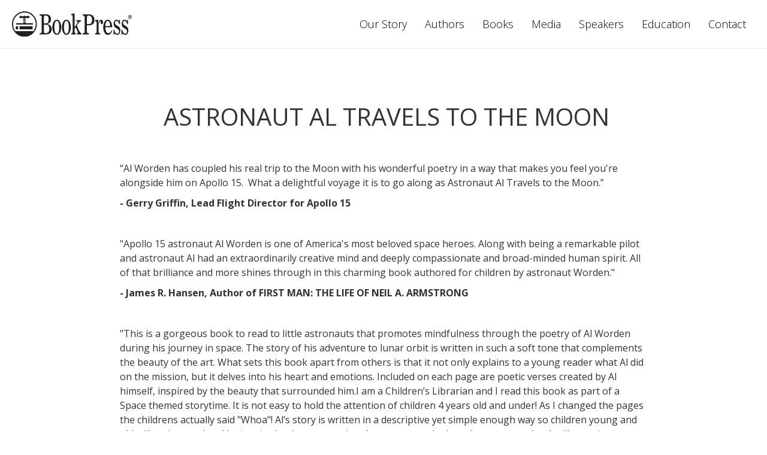

--- FILE ---
content_type: text/html
request_url: https://www.bookpresspublishing.com/reviews/astronaut-al-travels-to-the-moon
body_size: 3253
content:
<!DOCTYPE html><!-- This site was created in Webflow. https://webflow.com --><!-- Last Published: Sun Jul 27 2025 16:35:22 GMT+0000 (Coordinated Universal Time) --><html data-wf-domain="www.bookpresspublishing.com" data-wf-page="619516ebfa674f06ef309a72" data-wf-site="619426e9aacc422bb6308938" lang="en" data-wf-collection="619516ebfa674f531d309a70" data-wf-item-slug="astronaut-al-travels-to-the-moon"><head><meta charset="utf-8"/><title>Book Press Publishing</title><meta content="width=device-width, initial-scale=1" name="viewport"/><meta content="Webflow" name="generator"/><link href="https://cdn.prod.website-files.com/619426e9aacc422bb6308938/css/book-press-publishing.webflow.shared.3e6920ee9.css" rel="stylesheet" type="text/css"/><link href="https://fonts.googleapis.com" rel="preconnect"/><link href="https://fonts.gstatic.com" rel="preconnect" crossorigin="anonymous"/><script src="https://ajax.googleapis.com/ajax/libs/webfont/1.6.26/webfont.js" type="text/javascript"></script><script type="text/javascript">WebFont.load({  google: {    families: ["Open Sans:300,300italic,400,400italic,600,600italic,700,700italic,800,800italic","Montserrat:100,100italic,200,200italic,300,300italic,400,400italic,500,500italic,600,600italic,700,700italic,800,800italic,900,900italic","EB Garamond:regular,500,600,700,800,italic,500italic,600italic,700italic,800italic","Playfair Display:regular,600,800","Cormorant Garamond:regular,italic,500","Cormorant Garamond:regular,italic,500,600,700","Playfair Display:regular,500,600,700,800,900,italic","Lilita One:regular"]  }});</script><script type="text/javascript">!function(o,c){var n=c.documentElement,t=" w-mod-";n.className+=t+"js",("ontouchstart"in o||o.DocumentTouch&&c instanceof DocumentTouch)&&(n.className+=t+"touch")}(window,document);</script><link href="https://cdn.prod.website-files.com/619426e9aacc422bb6308938/619d17328370e283fdf1bacb_Bookpress%20Logo32x32-01.png" rel="shortcut icon" type="image/x-icon"/><link href="https://cdn.prod.website-files.com/619426e9aacc422bb6308938/61b745c4e77556352089dfed_256x256.png" rel="apple-touch-icon"/><script src="https://www.google.com/recaptcha/api.js" type="text/javascript"></script><!-- Google tag (gtag.js) -->
<script async src="https://www.googletagmanager.com/gtag/js?id=G-XXPYD7KVMN"></script>
<script>
  window.dataLayer = window.dataLayer || [];
  function gtag(){dataLayer.push(arguments);}
  gtag('js', new Date());

  gtag('config', 'G-XXPYD7KVMN');
</script>

<script id="jetboost-script" type="text/javascript"> window.JETBOOST_SITE_ID = "ckxrtveiw0p8x0nvk8ir12jqi"; (function(d) { var s = d.createElement("script"); s.src = "https://cdn.jetboost.io/jetboost.js"; s.async = 1; d.getElementsByTagName("head")[0].appendChild(s); })(document); </script>

<input type="hidden" class="jetboost-list-item" value="" /></head><body><div class="page-wrapper"><div class="navbar"><div class="nav-container"><div class="collapse-nav"><div data-w-id="8001d1c6-99fc-b738-32da-f4886494ffd8" class="menu-icon"><div class="top-line"></div><div class="middle-line"></div><div class="bottom-line"></div></div><div class="nav-menu"><a href="/our-story" class="nav-link">Our Story</a><a href="/authors" class="nav-link">Authors</a><a href="/books" class="nav-link">Books</a><a href="/media" class="nav-link">Media</a><a href="/speakers" class="nav-link">Speakers</a><a href="/events" class="nav-link">Education</a><a href="/news" class="nav-link hidden">News</a><a href="/blog" class="nav-link hidden">Blog</a><a href="/contact" class="nav-link">Contact</a></div></div><a href="/" class="nav-logo w-inline-block"><img src="https://cdn.prod.website-files.com/619426e9aacc422bb6308938/6194271ce58c6a28ee1137e9_Bookpress%20Logo.svg" loading="lazy" alt="" class="logo"/></a></div><div class="div-block-3"></div></div><div class="reviews-main-section"><div class="container body-text"><h1 class="h1 review-title">Astronaut Al Travels To The Moon</h1><div class="reviews-rich-text w-richtext"><p>“Al Worden has coupled his real trip to the Moon with his wonderful poetry in a way that makes you feel you&#x27;re alongside him on Apollo 15.  What a delightful voyage it is to go along as Astronaut Al Travels to the Moon.”</p><p><strong>- Gerry Griffin, Lead Flight Director for Apollo 15</strong></p><p>‍</p><p>&quot;Apollo 15 astronaut Al Worden is one of America&#x27;s most beloved space heroes. Along with being a remarkable pilot and astronaut Al had an extraordinarily creative mind and deeply compassionate and broad-minded human spirit. All of that brilliance and more shines through in this charming book authored for children by astronaut Worden.&quot;</p><p><strong>- James R. Hansen, Author of FIRST MAN: THE LIFE OF NEIL A. ARMSTRONG</strong></p><p><strong>‍</strong></p><p>&quot;This is a gorgeous book to read to little astronauts that promotes mindfulness through the poetry of Al Worden during his journey in space. The story of his adventure to lunar orbit is written in such a soft tone that complements the beauty of the art. What sets this book apart from others is that it not only explains to a young reader what Al did on the mission, but it delves into his heart and emotions. Included on each page are poetic verses created by Al himself, inspired by the beauty that surrounded him.I am a Children’s Librarian and I read this book as part of a Space themed storytime. It is not easy to hold the attention of children 4 years old and under! As I changed the pages the childrens actually said &quot;Whoa&quot;! Al’s story is written in a descriptive yet simple enough way so children young and old will understand and be inspired to learn more. I can’t go on enough about how spectacular the illustrations are. The details held the attention of even the smallest child.&quot;</p><p><strong>- Stefanie Gangone, Children&#x27;s Librarian and creator of &quot;</strong><a href="https://storytimesolidarity.com/library-for-the-kind/"><strong>Library for the Kind</strong></a><strong>&quot; and Director of Outreach and Interviewer for </strong><a href="https://storytimesolidarity.com/"><strong>Storytime Solidarity</strong></a><br/></p></div><a href="/books/astronaut-al-travels-to-the-moon" class="button see-more books w-inline-block"><div class="text-block see-more">back to book</div></a></div></div><div class="footer"><div class="container"><div class="footer-flex-wrapper"><div class="footer-left"><div class="footer-logos"><a href="/" class="div-block-10 w-inline-block"><img src="https://cdn.prod.website-files.com/619426e9aacc422bb6308938/6194271ce58c6a28ee1137e9_Bookpress%20Logo.svg" loading="lazy" alt="" class="image-2"/><p class="footer-mailing-address">P.O. Box 71532 Des Moines, IA 50325</p></a></div></div><div class="footer-nav"><a href="/our-story" class="nav-link footer">Our Story</a><a href="/authors" class="nav-link footer">Authors</a><a href="/books" class="nav-link footer">Books</a><a href="/media" class="nav-link footer">Media</a><a href="/speakers" class="nav-link footer">Speakers</a><a href="/events" class="nav-link footer">Education</a><a href="/contact" class="nav-link footer">Contact</a></div></div><div class="footer-bottom"><img src="https://cdn.prod.website-files.com/619426e9aacc422bb6308938/6320d56dc1e6e89e49f1ceda_AAPLogo.png" loading="lazy" alt="" class="image-13"/><img src="https://cdn.prod.website-files.com/619426e9aacc422bb6308938/619526d8f22c8878fa9b2861_ibpa.png" loading="lazy" alt="" class="image-3"/><img src="https://cdn.prod.website-files.com/619426e9aacc422bb6308938/661691d9710957465304c0c5_cbc%20logo%20lo%20res.png" loading="lazy" sizes="(max-width: 3134px) 100vw, 3134px" srcset="https://cdn.prod.website-files.com/619426e9aacc422bb6308938/661691d9710957465304c0c5_cbc%20logo%20lo%20res-p-500.png 500w, https://cdn.prod.website-files.com/619426e9aacc422bb6308938/661691d9710957465304c0c5_cbc%20logo%20lo%20res-p-800.png 800w, https://cdn.prod.website-files.com/619426e9aacc422bb6308938/661691d9710957465304c0c5_cbc%20logo%20lo%20res-p-1080.png 1080w, https://cdn.prod.website-files.com/619426e9aacc422bb6308938/661691d9710957465304c0c5_cbc%20logo%20lo%20res-p-1600.png 1600w, https://cdn.prod.website-files.com/619426e9aacc422bb6308938/661691d9710957465304c0c5_cbc%20logo%20lo%20res-p-2000.png 2000w, https://cdn.prod.website-files.com/619426e9aacc422bb6308938/661691d9710957465304c0c5_cbc%20logo%20lo%20res.png 3134w" alt="" class="image-3"/></div></div></div></div><script src="https://d3e54v103j8qbb.cloudfront.net/js/jquery-3.5.1.min.dc5e7f18c8.js?site=619426e9aacc422bb6308938" type="text/javascript" integrity="sha256-9/aliU8dGd2tb6OSsuzixeV4y/faTqgFtohetphbbj0=" crossorigin="anonymous"></script><script src="https://cdn.prod.website-files.com/619426e9aacc422bb6308938/js/webflow.schunk.36b8fb49256177c8.js" type="text/javascript"></script><script src="https://cdn.prod.website-files.com/619426e9aacc422bb6308938/js/webflow.schunk.462bd0026464e915.js" type="text/javascript"></script><script src="https://cdn.prod.website-files.com/619426e9aacc422bb6308938/js/webflow.ca2b2614.5aebdeb57bc8f812.js" type="text/javascript"></script></body></html>

--- FILE ---
content_type: text/css
request_url: https://cdn.prod.website-files.com/619426e9aacc422bb6308938/css/book-press-publishing.webflow.shared.3e6920ee9.css
body_size: 23784
content:
html {
  -webkit-text-size-adjust: 100%;
  -ms-text-size-adjust: 100%;
  font-family: sans-serif;
}

body {
  margin: 0;
}

article, aside, details, figcaption, figure, footer, header, hgroup, main, menu, nav, section, summary {
  display: block;
}

audio, canvas, progress, video {
  vertical-align: baseline;
  display: inline-block;
}

audio:not([controls]) {
  height: 0;
  display: none;
}

[hidden], template {
  display: none;
}

a {
  background-color: #0000;
}

a:active, a:hover {
  outline: 0;
}

abbr[title] {
  border-bottom: 1px dotted;
}

b, strong {
  font-weight: bold;
}

dfn {
  font-style: italic;
}

h1 {
  margin: .67em 0;
  font-size: 2em;
}

mark {
  color: #000;
  background: #ff0;
}

small {
  font-size: 80%;
}

sub, sup {
  vertical-align: baseline;
  font-size: 75%;
  line-height: 0;
  position: relative;
}

sup {
  top: -.5em;
}

sub {
  bottom: -.25em;
}

img {
  border: 0;
}

svg:not(:root) {
  overflow: hidden;
}

hr {
  box-sizing: content-box;
  height: 0;
}

pre {
  overflow: auto;
}

code, kbd, pre, samp {
  font-family: monospace;
  font-size: 1em;
}

button, input, optgroup, select, textarea {
  color: inherit;
  font: inherit;
  margin: 0;
}

button {
  overflow: visible;
}

button, select {
  text-transform: none;
}

button, html input[type="button"], input[type="reset"] {
  -webkit-appearance: button;
  cursor: pointer;
}

button[disabled], html input[disabled] {
  cursor: default;
}

button::-moz-focus-inner, input::-moz-focus-inner {
  border: 0;
  padding: 0;
}

input {
  line-height: normal;
}

input[type="checkbox"], input[type="radio"] {
  box-sizing: border-box;
  padding: 0;
}

input[type="number"]::-webkit-inner-spin-button, input[type="number"]::-webkit-outer-spin-button {
  height: auto;
}

input[type="search"] {
  -webkit-appearance: none;
}

input[type="search"]::-webkit-search-cancel-button, input[type="search"]::-webkit-search-decoration {
  -webkit-appearance: none;
}

legend {
  border: 0;
  padding: 0;
}

textarea {
  overflow: auto;
}

optgroup {
  font-weight: bold;
}

table {
  border-collapse: collapse;
  border-spacing: 0;
}

td, th {
  padding: 0;
}

@font-face {
  font-family: webflow-icons;
  src: url("[data-uri]") format("truetype");
  font-weight: normal;
  font-style: normal;
}

[class^="w-icon-"], [class*=" w-icon-"] {
  speak: none;
  font-variant: normal;
  text-transform: none;
  -webkit-font-smoothing: antialiased;
  -moz-osx-font-smoothing: grayscale;
  font-style: normal;
  font-weight: normal;
  line-height: 1;
  font-family: webflow-icons !important;
}

.w-icon-slider-right:before {
  content: "";
}

.w-icon-slider-left:before {
  content: "";
}

.w-icon-nav-menu:before {
  content: "";
}

.w-icon-arrow-down:before, .w-icon-dropdown-toggle:before {
  content: "";
}

.w-icon-file-upload-remove:before {
  content: "";
}

.w-icon-file-upload-icon:before {
  content: "";
}

* {
  box-sizing: border-box;
}

html {
  height: 100%;
}

body {
  color: #333;
  background-color: #fff;
  min-height: 100%;
  margin: 0;
  font-family: Arial, sans-serif;
  font-size: 14px;
  line-height: 20px;
}

img {
  vertical-align: middle;
  max-width: 100%;
  display: inline-block;
}

html.w-mod-touch * {
  background-attachment: scroll !important;
}

.w-block {
  display: block;
}

.w-inline-block {
  max-width: 100%;
  display: inline-block;
}

.w-clearfix:before, .w-clearfix:after {
  content: " ";
  grid-area: 1 / 1 / 2 / 2;
  display: table;
}

.w-clearfix:after {
  clear: both;
}

.w-hidden {
  display: none;
}

.w-button {
  color: #fff;
  line-height: inherit;
  cursor: pointer;
  background-color: #3898ec;
  border: 0;
  border-radius: 0;
  padding: 9px 15px;
  text-decoration: none;
  display: inline-block;
}

input.w-button {
  -webkit-appearance: button;
}

html[data-w-dynpage] [data-w-cloak] {
  color: #0000 !important;
}

.w-code-block {
  margin: unset;
}

pre.w-code-block code {
  all: inherit;
}

.w-optimization {
  display: contents;
}

.w-webflow-badge, .w-webflow-badge > img {
  box-sizing: unset;
  width: unset;
  height: unset;
  max-height: unset;
  max-width: unset;
  min-height: unset;
  min-width: unset;
  margin: unset;
  padding: unset;
  float: unset;
  clear: unset;
  border: unset;
  border-radius: unset;
  background: unset;
  background-image: unset;
  background-position: unset;
  background-size: unset;
  background-repeat: unset;
  background-origin: unset;
  background-clip: unset;
  background-attachment: unset;
  background-color: unset;
  box-shadow: unset;
  transform: unset;
  direction: unset;
  font-family: unset;
  font-weight: unset;
  color: unset;
  font-size: unset;
  line-height: unset;
  font-style: unset;
  font-variant: unset;
  text-align: unset;
  letter-spacing: unset;
  -webkit-text-decoration: unset;
  text-decoration: unset;
  text-indent: unset;
  text-transform: unset;
  list-style-type: unset;
  text-shadow: unset;
  vertical-align: unset;
  cursor: unset;
  white-space: unset;
  word-break: unset;
  word-spacing: unset;
  word-wrap: unset;
  transition: unset;
}

.w-webflow-badge {
  white-space: nowrap;
  cursor: pointer;
  box-shadow: 0 0 0 1px #0000001a, 0 1px 3px #0000001a;
  visibility: visible !important;
  opacity: 1 !important;
  z-index: 2147483647 !important;
  color: #aaadb0 !important;
  overflow: unset !important;
  background-color: #fff !important;
  border-radius: 3px !important;
  width: auto !important;
  height: auto !important;
  margin: 0 !important;
  padding: 6px !important;
  font-size: 12px !important;
  line-height: 14px !important;
  text-decoration: none !important;
  display: inline-block !important;
  position: fixed !important;
  inset: auto 12px 12px auto !important;
  transform: none !important;
}

.w-webflow-badge > img {
  position: unset;
  visibility: unset !important;
  opacity: 1 !important;
  vertical-align: middle !important;
  display: inline-block !important;
}

h1, h2, h3, h4, h5, h6 {
  margin-bottom: 10px;
  font-weight: bold;
}

h1 {
  margin-top: 20px;
  font-size: 38px;
  line-height: 44px;
}

h2 {
  margin-top: 20px;
  font-size: 32px;
  line-height: 36px;
}

h3 {
  margin-top: 20px;
  font-size: 24px;
  line-height: 30px;
}

h4 {
  margin-top: 10px;
  font-size: 18px;
  line-height: 24px;
}

h5 {
  margin-top: 10px;
  font-size: 14px;
  line-height: 20px;
}

h6 {
  margin-top: 10px;
  font-size: 12px;
  line-height: 18px;
}

p {
  margin-top: 0;
  margin-bottom: 10px;
}

blockquote {
  border-left: 5px solid #e2e2e2;
  margin: 0 0 10px;
  padding: 10px 20px;
  font-size: 18px;
  line-height: 22px;
}

figure {
  margin: 0 0 10px;
}

figcaption {
  text-align: center;
  margin-top: 5px;
}

ul, ol {
  margin-top: 0;
  margin-bottom: 10px;
  padding-left: 40px;
}

.w-list-unstyled {
  padding-left: 0;
  list-style: none;
}

.w-embed:before, .w-embed:after {
  content: " ";
  grid-area: 1 / 1 / 2 / 2;
  display: table;
}

.w-embed:after {
  clear: both;
}

.w-video {
  width: 100%;
  padding: 0;
  position: relative;
}

.w-video iframe, .w-video object, .w-video embed {
  border: none;
  width: 100%;
  height: 100%;
  position: absolute;
  top: 0;
  left: 0;
}

fieldset {
  border: 0;
  margin: 0;
  padding: 0;
}

button, [type="button"], [type="reset"] {
  cursor: pointer;
  -webkit-appearance: button;
  border: 0;
}

.w-form {
  margin: 0 0 15px;
}

.w-form-done {
  text-align: center;
  background-color: #ddd;
  padding: 20px;
  display: none;
}

.w-form-fail {
  background-color: #ffdede;
  margin-top: 10px;
  padding: 10px;
  display: none;
}

label {
  margin-bottom: 5px;
  font-weight: bold;
  display: block;
}

.w-input, .w-select {
  color: #333;
  vertical-align: middle;
  background-color: #fff;
  border: 1px solid #ccc;
  width: 100%;
  height: 38px;
  margin-bottom: 10px;
  padding: 8px 12px;
  font-size: 14px;
  line-height: 1.42857;
  display: block;
}

.w-input::placeholder, .w-select::placeholder {
  color: #999;
}

.w-input:focus, .w-select:focus {
  border-color: #3898ec;
  outline: 0;
}

.w-input[disabled], .w-select[disabled], .w-input[readonly], .w-select[readonly], fieldset[disabled] .w-input, fieldset[disabled] .w-select {
  cursor: not-allowed;
}

.w-input[disabled]:not(.w-input-disabled), .w-select[disabled]:not(.w-input-disabled), .w-input[readonly], .w-select[readonly], fieldset[disabled]:not(.w-input-disabled) .w-input, fieldset[disabled]:not(.w-input-disabled) .w-select {
  background-color: #eee;
}

textarea.w-input, textarea.w-select {
  height: auto;
}

.w-select {
  background-color: #f3f3f3;
}

.w-select[multiple] {
  height: auto;
}

.w-form-label {
  cursor: pointer;
  margin-bottom: 0;
  font-weight: normal;
  display: inline-block;
}

.w-radio {
  margin-bottom: 5px;
  padding-left: 20px;
  display: block;
}

.w-radio:before, .w-radio:after {
  content: " ";
  grid-area: 1 / 1 / 2 / 2;
  display: table;
}

.w-radio:after {
  clear: both;
}

.w-radio-input {
  float: left;
  margin: 3px 0 0 -20px;
  line-height: normal;
}

.w-file-upload {
  margin-bottom: 10px;
  display: block;
}

.w-file-upload-input {
  opacity: 0;
  z-index: -100;
  width: .1px;
  height: .1px;
  position: absolute;
  overflow: hidden;
}

.w-file-upload-default, .w-file-upload-uploading, .w-file-upload-success {
  color: #333;
  display: inline-block;
}

.w-file-upload-error {
  margin-top: 10px;
  display: block;
}

.w-file-upload-default.w-hidden, .w-file-upload-uploading.w-hidden, .w-file-upload-error.w-hidden, .w-file-upload-success.w-hidden {
  display: none;
}

.w-file-upload-uploading-btn {
  cursor: pointer;
  background-color: #fafafa;
  border: 1px solid #ccc;
  margin: 0;
  padding: 8px 12px;
  font-size: 14px;
  font-weight: normal;
  display: flex;
}

.w-file-upload-file {
  background-color: #fafafa;
  border: 1px solid #ccc;
  flex-grow: 1;
  justify-content: space-between;
  margin: 0;
  padding: 8px 9px 8px 11px;
  display: flex;
}

.w-file-upload-file-name {
  font-size: 14px;
  font-weight: normal;
  display: block;
}

.w-file-remove-link {
  cursor: pointer;
  width: auto;
  height: auto;
  margin-top: 3px;
  margin-left: 10px;
  padding: 3px;
  display: block;
}

.w-icon-file-upload-remove {
  margin: auto;
  font-size: 10px;
}

.w-file-upload-error-msg {
  color: #ea384c;
  padding: 2px 0;
  display: inline-block;
}

.w-file-upload-info {
  padding: 0 12px;
  line-height: 38px;
  display: inline-block;
}

.w-file-upload-label {
  cursor: pointer;
  background-color: #fafafa;
  border: 1px solid #ccc;
  margin: 0;
  padding: 8px 12px;
  font-size: 14px;
  font-weight: normal;
  display: inline-block;
}

.w-icon-file-upload-icon, .w-icon-file-upload-uploading {
  width: 20px;
  margin-right: 8px;
  display: inline-block;
}

.w-icon-file-upload-uploading {
  height: 20px;
}

.w-container {
  max-width: 940px;
  margin-left: auto;
  margin-right: auto;
}

.w-container:before, .w-container:after {
  content: " ";
  grid-area: 1 / 1 / 2 / 2;
  display: table;
}

.w-container:after {
  clear: both;
}

.w-container .w-row {
  margin-left: -10px;
  margin-right: -10px;
}

.w-row:before, .w-row:after {
  content: " ";
  grid-area: 1 / 1 / 2 / 2;
  display: table;
}

.w-row:after {
  clear: both;
}

.w-row .w-row {
  margin-left: 0;
  margin-right: 0;
}

.w-col {
  float: left;
  width: 100%;
  min-height: 1px;
  padding-left: 10px;
  padding-right: 10px;
  position: relative;
}

.w-col .w-col {
  padding-left: 0;
  padding-right: 0;
}

.w-col-1 {
  width: 8.33333%;
}

.w-col-2 {
  width: 16.6667%;
}

.w-col-3 {
  width: 25%;
}

.w-col-4 {
  width: 33.3333%;
}

.w-col-5 {
  width: 41.6667%;
}

.w-col-6 {
  width: 50%;
}

.w-col-7 {
  width: 58.3333%;
}

.w-col-8 {
  width: 66.6667%;
}

.w-col-9 {
  width: 75%;
}

.w-col-10 {
  width: 83.3333%;
}

.w-col-11 {
  width: 91.6667%;
}

.w-col-12 {
  width: 100%;
}

.w-hidden-main {
  display: none !important;
}

@media screen and (max-width: 991px) {
  .w-container {
    max-width: 728px;
  }

  .w-hidden-main {
    display: inherit !important;
  }

  .w-hidden-medium {
    display: none !important;
  }

  .w-col-medium-1 {
    width: 8.33333%;
  }

  .w-col-medium-2 {
    width: 16.6667%;
  }

  .w-col-medium-3 {
    width: 25%;
  }

  .w-col-medium-4 {
    width: 33.3333%;
  }

  .w-col-medium-5 {
    width: 41.6667%;
  }

  .w-col-medium-6 {
    width: 50%;
  }

  .w-col-medium-7 {
    width: 58.3333%;
  }

  .w-col-medium-8 {
    width: 66.6667%;
  }

  .w-col-medium-9 {
    width: 75%;
  }

  .w-col-medium-10 {
    width: 83.3333%;
  }

  .w-col-medium-11 {
    width: 91.6667%;
  }

  .w-col-medium-12 {
    width: 100%;
  }

  .w-col-stack {
    width: 100%;
    left: auto;
    right: auto;
  }
}

@media screen and (max-width: 767px) {
  .w-hidden-main, .w-hidden-medium {
    display: inherit !important;
  }

  .w-hidden-small {
    display: none !important;
  }

  .w-row, .w-container .w-row {
    margin-left: 0;
    margin-right: 0;
  }

  .w-col {
    width: 100%;
    left: auto;
    right: auto;
  }

  .w-col-small-1 {
    width: 8.33333%;
  }

  .w-col-small-2 {
    width: 16.6667%;
  }

  .w-col-small-3 {
    width: 25%;
  }

  .w-col-small-4 {
    width: 33.3333%;
  }

  .w-col-small-5 {
    width: 41.6667%;
  }

  .w-col-small-6 {
    width: 50%;
  }

  .w-col-small-7 {
    width: 58.3333%;
  }

  .w-col-small-8 {
    width: 66.6667%;
  }

  .w-col-small-9 {
    width: 75%;
  }

  .w-col-small-10 {
    width: 83.3333%;
  }

  .w-col-small-11 {
    width: 91.6667%;
  }

  .w-col-small-12 {
    width: 100%;
  }
}

@media screen and (max-width: 479px) {
  .w-container {
    max-width: none;
  }

  .w-hidden-main, .w-hidden-medium, .w-hidden-small {
    display: inherit !important;
  }

  .w-hidden-tiny {
    display: none !important;
  }

  .w-col {
    width: 100%;
  }

  .w-col-tiny-1 {
    width: 8.33333%;
  }

  .w-col-tiny-2 {
    width: 16.6667%;
  }

  .w-col-tiny-3 {
    width: 25%;
  }

  .w-col-tiny-4 {
    width: 33.3333%;
  }

  .w-col-tiny-5 {
    width: 41.6667%;
  }

  .w-col-tiny-6 {
    width: 50%;
  }

  .w-col-tiny-7 {
    width: 58.3333%;
  }

  .w-col-tiny-8 {
    width: 66.6667%;
  }

  .w-col-tiny-9 {
    width: 75%;
  }

  .w-col-tiny-10 {
    width: 83.3333%;
  }

  .w-col-tiny-11 {
    width: 91.6667%;
  }

  .w-col-tiny-12 {
    width: 100%;
  }
}

.w-widget {
  position: relative;
}

.w-widget-map {
  width: 100%;
  height: 400px;
}

.w-widget-map label {
  width: auto;
  display: inline;
}

.w-widget-map img {
  max-width: inherit;
}

.w-widget-map .gm-style-iw {
  text-align: center;
}

.w-widget-map .gm-style-iw > button {
  display: none !important;
}

.w-widget-twitter {
  overflow: hidden;
}

.w-widget-twitter-count-shim {
  vertical-align: top;
  text-align: center;
  background: #fff;
  border: 1px solid #758696;
  border-radius: 3px;
  width: 28px;
  height: 20px;
  display: inline-block;
  position: relative;
}

.w-widget-twitter-count-shim * {
  pointer-events: none;
  -webkit-user-select: none;
  user-select: none;
}

.w-widget-twitter-count-shim .w-widget-twitter-count-inner {
  text-align: center;
  color: #999;
  font-family: serif;
  font-size: 15px;
  line-height: 12px;
  position: relative;
}

.w-widget-twitter-count-shim .w-widget-twitter-count-clear {
  display: block;
  position: relative;
}

.w-widget-twitter-count-shim.w--large {
  width: 36px;
  height: 28px;
}

.w-widget-twitter-count-shim.w--large .w-widget-twitter-count-inner {
  font-size: 18px;
  line-height: 18px;
}

.w-widget-twitter-count-shim:not(.w--vertical) {
  margin-left: 5px;
  margin-right: 8px;
}

.w-widget-twitter-count-shim:not(.w--vertical).w--large {
  margin-left: 6px;
}

.w-widget-twitter-count-shim:not(.w--vertical):before, .w-widget-twitter-count-shim:not(.w--vertical):after {
  content: " ";
  pointer-events: none;
  border: solid #0000;
  width: 0;
  height: 0;
  position: absolute;
  top: 50%;
  left: 0;
}

.w-widget-twitter-count-shim:not(.w--vertical):before {
  border-width: 4px;
  border-color: #75869600 #5d6c7b #75869600 #75869600;
  margin-top: -4px;
  margin-left: -9px;
}

.w-widget-twitter-count-shim:not(.w--vertical).w--large:before {
  border-width: 5px;
  margin-top: -5px;
  margin-left: -10px;
}

.w-widget-twitter-count-shim:not(.w--vertical):after {
  border-width: 4px;
  border-color: #fff0 #fff #fff0 #fff0;
  margin-top: -4px;
  margin-left: -8px;
}

.w-widget-twitter-count-shim:not(.w--vertical).w--large:after {
  border-width: 5px;
  margin-top: -5px;
  margin-left: -9px;
}

.w-widget-twitter-count-shim.w--vertical {
  width: 61px;
  height: 33px;
  margin-bottom: 8px;
}

.w-widget-twitter-count-shim.w--vertical:before, .w-widget-twitter-count-shim.w--vertical:after {
  content: " ";
  pointer-events: none;
  border: solid #0000;
  width: 0;
  height: 0;
  position: absolute;
  top: 100%;
  left: 50%;
}

.w-widget-twitter-count-shim.w--vertical:before {
  border-width: 5px;
  border-color: #5d6c7b #75869600 #75869600;
  margin-left: -5px;
}

.w-widget-twitter-count-shim.w--vertical:after {
  border-width: 4px;
  border-color: #fff #fff0 #fff0;
  margin-left: -4px;
}

.w-widget-twitter-count-shim.w--vertical .w-widget-twitter-count-inner {
  font-size: 18px;
  line-height: 22px;
}

.w-widget-twitter-count-shim.w--vertical.w--large {
  width: 76px;
}

.w-background-video {
  color: #fff;
  height: 500px;
  position: relative;
  overflow: hidden;
}

.w-background-video > video {
  object-fit: cover;
  z-index: -100;
  background-position: 50%;
  background-size: cover;
  width: 100%;
  height: 100%;
  margin: auto;
  position: absolute;
  inset: -100%;
}

.w-background-video > video::-webkit-media-controls-start-playback-button {
  -webkit-appearance: none;
  display: none !important;
}

.w-background-video--control {
  background-color: #0000;
  padding: 0;
  position: absolute;
  bottom: 1em;
  right: 1em;
}

.w-background-video--control > [hidden] {
  display: none !important;
}

.w-slider {
  text-align: center;
  clear: both;
  -webkit-tap-highlight-color: #0000;
  tap-highlight-color: #0000;
  background: #ddd;
  height: 300px;
  position: relative;
}

.w-slider-mask {
  z-index: 1;
  white-space: nowrap;
  height: 100%;
  display: block;
  position: relative;
  left: 0;
  right: 0;
  overflow: hidden;
}

.w-slide {
  vertical-align: top;
  white-space: normal;
  text-align: left;
  width: 100%;
  height: 100%;
  display: inline-block;
  position: relative;
}

.w-slider-nav {
  z-index: 2;
  text-align: center;
  -webkit-tap-highlight-color: #0000;
  tap-highlight-color: #0000;
  height: 40px;
  margin: auto;
  padding-top: 10px;
  position: absolute;
  inset: auto 0 0;
}

.w-slider-nav.w-round > div {
  border-radius: 100%;
}

.w-slider-nav.w-num > div {
  font-size: inherit;
  line-height: inherit;
  width: auto;
  height: auto;
  padding: .2em .5em;
}

.w-slider-nav.w-shadow > div {
  box-shadow: 0 0 3px #3336;
}

.w-slider-nav-invert {
  color: #fff;
}

.w-slider-nav-invert > div {
  background-color: #2226;
}

.w-slider-nav-invert > div.w-active {
  background-color: #222;
}

.w-slider-dot {
  cursor: pointer;
  background-color: #fff6;
  width: 1em;
  height: 1em;
  margin: 0 3px .5em;
  transition: background-color .1s, color .1s;
  display: inline-block;
  position: relative;
}

.w-slider-dot.w-active {
  background-color: #fff;
}

.w-slider-dot:focus {
  outline: none;
  box-shadow: 0 0 0 2px #fff;
}

.w-slider-dot:focus.w-active {
  box-shadow: none;
}

.w-slider-arrow-left, .w-slider-arrow-right {
  cursor: pointer;
  color: #fff;
  -webkit-tap-highlight-color: #0000;
  tap-highlight-color: #0000;
  -webkit-user-select: none;
  user-select: none;
  width: 80px;
  margin: auto;
  font-size: 40px;
  position: absolute;
  inset: 0;
  overflow: hidden;
}

.w-slider-arrow-left [class^="w-icon-"], .w-slider-arrow-right [class^="w-icon-"], .w-slider-arrow-left [class*=" w-icon-"], .w-slider-arrow-right [class*=" w-icon-"] {
  position: absolute;
}

.w-slider-arrow-left:focus, .w-slider-arrow-right:focus {
  outline: 0;
}

.w-slider-arrow-left {
  z-index: 3;
  right: auto;
}

.w-slider-arrow-right {
  z-index: 4;
  left: auto;
}

.w-icon-slider-left, .w-icon-slider-right {
  width: 1em;
  height: 1em;
  margin: auto;
  inset: 0;
}

.w-slider-aria-label {
  clip: rect(0 0 0 0);
  border: 0;
  width: 1px;
  height: 1px;
  margin: -1px;
  padding: 0;
  position: absolute;
  overflow: hidden;
}

.w-slider-force-show {
  display: block !important;
}

.w-dropdown {
  text-align: left;
  z-index: 900;
  margin-left: auto;
  margin-right: auto;
  display: inline-block;
  position: relative;
}

.w-dropdown-btn, .w-dropdown-toggle, .w-dropdown-link {
  vertical-align: top;
  color: #222;
  text-align: left;
  white-space: nowrap;
  margin-left: auto;
  margin-right: auto;
  padding: 20px;
  text-decoration: none;
  position: relative;
}

.w-dropdown-toggle {
  -webkit-user-select: none;
  user-select: none;
  cursor: pointer;
  padding-right: 40px;
  display: inline-block;
}

.w-dropdown-toggle:focus {
  outline: 0;
}

.w-icon-dropdown-toggle {
  width: 1em;
  height: 1em;
  margin: auto 20px auto auto;
  position: absolute;
  top: 0;
  bottom: 0;
  right: 0;
}

.w-dropdown-list {
  background: #ddd;
  min-width: 100%;
  display: none;
  position: absolute;
}

.w-dropdown-list.w--open {
  display: block;
}

.w-dropdown-link {
  color: #222;
  padding: 10px 20px;
  display: block;
}

.w-dropdown-link.w--current {
  color: #0082f3;
}

.w-dropdown-link:focus {
  outline: 0;
}

@media screen and (max-width: 767px) {
  .w-nav-brand {
    padding-left: 10px;
  }
}

.w-lightbox-backdrop {
  cursor: auto;
  letter-spacing: normal;
  text-indent: 0;
  text-shadow: none;
  text-transform: none;
  visibility: visible;
  white-space: normal;
  word-break: normal;
  word-spacing: normal;
  word-wrap: normal;
  color: #fff;
  text-align: center;
  z-index: 2000;
  opacity: 0;
  -webkit-user-select: none;
  -moz-user-select: none;
  -webkit-tap-highlight-color: transparent;
  background: #000000e6;
  outline: 0;
  font-family: Helvetica Neue, Helvetica, Ubuntu, Segoe UI, Verdana, sans-serif;
  font-size: 17px;
  font-style: normal;
  font-weight: 300;
  line-height: 1.2;
  list-style: disc;
  position: fixed;
  inset: 0;
  -webkit-transform: translate(0);
}

.w-lightbox-backdrop, .w-lightbox-container {
  -webkit-overflow-scrolling: touch;
  height: 100%;
  overflow: auto;
}

.w-lightbox-content {
  height: 100vh;
  position: relative;
  overflow: hidden;
}

.w-lightbox-view {
  opacity: 0;
  width: 100vw;
  height: 100vh;
  position: absolute;
}

.w-lightbox-view:before {
  content: "";
  height: 100vh;
}

.w-lightbox-group, .w-lightbox-group .w-lightbox-view, .w-lightbox-group .w-lightbox-view:before {
  height: 86vh;
}

.w-lightbox-frame, .w-lightbox-view:before {
  vertical-align: middle;
  display: inline-block;
}

.w-lightbox-figure {
  margin: 0;
  position: relative;
}

.w-lightbox-group .w-lightbox-figure {
  cursor: pointer;
}

.w-lightbox-img {
  width: auto;
  max-width: none;
  height: auto;
}

.w-lightbox-image {
  float: none;
  max-width: 100vw;
  max-height: 100vh;
  display: block;
}

.w-lightbox-group .w-lightbox-image {
  max-height: 86vh;
}

.w-lightbox-caption {
  text-align: left;
  text-overflow: ellipsis;
  white-space: nowrap;
  background: #0006;
  padding: .5em 1em;
  position: absolute;
  bottom: 0;
  left: 0;
  right: 0;
  overflow: hidden;
}

.w-lightbox-embed {
  width: 100%;
  height: 100%;
  position: absolute;
  inset: 0;
}

.w-lightbox-control {
  cursor: pointer;
  background-position: center;
  background-repeat: no-repeat;
  background-size: 24px;
  width: 4em;
  transition: all .3s;
  position: absolute;
  top: 0;
}

.w-lightbox-left {
  background-image: url("[data-uri]");
  display: none;
  bottom: 0;
  left: 0;
}

.w-lightbox-right {
  background-image: url("[data-uri]");
  display: none;
  bottom: 0;
  right: 0;
}

.w-lightbox-close {
  background-image: url("[data-uri]");
  background-size: 18px;
  height: 2.6em;
  right: 0;
}

.w-lightbox-strip {
  white-space: nowrap;
  padding: 0 1vh;
  line-height: 0;
  position: absolute;
  bottom: 0;
  left: 0;
  right: 0;
  overflow: auto hidden;
}

.w-lightbox-item {
  box-sizing: content-box;
  cursor: pointer;
  width: 10vh;
  padding: 2vh 1vh;
  display: inline-block;
  -webkit-transform: translate3d(0, 0, 0);
}

.w-lightbox-active {
  opacity: .3;
}

.w-lightbox-thumbnail {
  background: #222;
  height: 10vh;
  position: relative;
  overflow: hidden;
}

.w-lightbox-thumbnail-image {
  position: absolute;
  top: 0;
  left: 0;
}

.w-lightbox-thumbnail .w-lightbox-tall {
  width: 100%;
  top: 50%;
  transform: translate(0, -50%);
}

.w-lightbox-thumbnail .w-lightbox-wide {
  height: 100%;
  left: 50%;
  transform: translate(-50%);
}

.w-lightbox-spinner {
  box-sizing: border-box;
  border: 5px solid #0006;
  border-radius: 50%;
  width: 40px;
  height: 40px;
  margin-top: -20px;
  margin-left: -20px;
  animation: .8s linear infinite spin;
  position: absolute;
  top: 50%;
  left: 50%;
}

.w-lightbox-spinner:after {
  content: "";
  border: 3px solid #0000;
  border-bottom-color: #fff;
  border-radius: 50%;
  position: absolute;
  inset: -4px;
}

.w-lightbox-hide {
  display: none;
}

.w-lightbox-noscroll {
  overflow: hidden;
}

@media (min-width: 768px) {
  .w-lightbox-content {
    height: 96vh;
    margin-top: 2vh;
  }

  .w-lightbox-view, .w-lightbox-view:before {
    height: 96vh;
  }

  .w-lightbox-group, .w-lightbox-group .w-lightbox-view, .w-lightbox-group .w-lightbox-view:before {
    height: 84vh;
  }

  .w-lightbox-image {
    max-width: 96vw;
    max-height: 96vh;
  }

  .w-lightbox-group .w-lightbox-image {
    max-width: 82.3vw;
    max-height: 84vh;
  }

  .w-lightbox-left, .w-lightbox-right {
    opacity: .5;
    display: block;
  }

  .w-lightbox-close {
    opacity: .8;
  }

  .w-lightbox-control:hover {
    opacity: 1;
  }
}

.w-lightbox-inactive, .w-lightbox-inactive:hover {
  opacity: 0;
}

.w-richtext:before, .w-richtext:after {
  content: " ";
  grid-area: 1 / 1 / 2 / 2;
  display: table;
}

.w-richtext:after {
  clear: both;
}

.w-richtext[contenteditable="true"]:before, .w-richtext[contenteditable="true"]:after {
  white-space: initial;
}

.w-richtext ol, .w-richtext ul {
  overflow: hidden;
}

.w-richtext .w-richtext-figure-selected.w-richtext-figure-type-video div:after, .w-richtext .w-richtext-figure-selected[data-rt-type="video"] div:after, .w-richtext .w-richtext-figure-selected.w-richtext-figure-type-image div, .w-richtext .w-richtext-figure-selected[data-rt-type="image"] div {
  outline: 2px solid #2895f7;
}

.w-richtext figure.w-richtext-figure-type-video > div:after, .w-richtext figure[data-rt-type="video"] > div:after {
  content: "";
  display: none;
  position: absolute;
  inset: 0;
}

.w-richtext figure {
  max-width: 60%;
  position: relative;
}

.w-richtext figure > div:before {
  cursor: default !important;
}

.w-richtext figure img {
  width: 100%;
}

.w-richtext figure figcaption.w-richtext-figcaption-placeholder {
  opacity: .6;
}

.w-richtext figure div {
  color: #0000;
  font-size: 0;
}

.w-richtext figure.w-richtext-figure-type-image, .w-richtext figure[data-rt-type="image"] {
  display: table;
}

.w-richtext figure.w-richtext-figure-type-image > div, .w-richtext figure[data-rt-type="image"] > div {
  display: inline-block;
}

.w-richtext figure.w-richtext-figure-type-image > figcaption, .w-richtext figure[data-rt-type="image"] > figcaption {
  caption-side: bottom;
  display: table-caption;
}

.w-richtext figure.w-richtext-figure-type-video, .w-richtext figure[data-rt-type="video"] {
  width: 60%;
  height: 0;
}

.w-richtext figure.w-richtext-figure-type-video iframe, .w-richtext figure[data-rt-type="video"] iframe {
  width: 100%;
  height: 100%;
  position: absolute;
  top: 0;
  left: 0;
}

.w-richtext figure.w-richtext-figure-type-video > div, .w-richtext figure[data-rt-type="video"] > div {
  width: 100%;
}

.w-richtext figure.w-richtext-align-center {
  clear: both;
  margin-left: auto;
  margin-right: auto;
}

.w-richtext figure.w-richtext-align-center.w-richtext-figure-type-image > div, .w-richtext figure.w-richtext-align-center[data-rt-type="image"] > div {
  max-width: 100%;
}

.w-richtext figure.w-richtext-align-normal {
  clear: both;
}

.w-richtext figure.w-richtext-align-fullwidth {
  text-align: center;
  clear: both;
  width: 100%;
  max-width: 100%;
  margin-left: auto;
  margin-right: auto;
  display: block;
}

.w-richtext figure.w-richtext-align-fullwidth > div {
  padding-bottom: inherit;
  display: inline-block;
}

.w-richtext figure.w-richtext-align-fullwidth > figcaption {
  display: block;
}

.w-richtext figure.w-richtext-align-floatleft {
  float: left;
  clear: none;
  margin-right: 15px;
}

.w-richtext figure.w-richtext-align-floatright {
  float: right;
  clear: none;
  margin-left: 15px;
}

.w-nav {
  z-index: 1000;
  background: #ddd;
  position: relative;
}

.w-nav:before, .w-nav:after {
  content: " ";
  grid-area: 1 / 1 / 2 / 2;
  display: table;
}

.w-nav:after {
  clear: both;
}

.w-nav-brand {
  float: left;
  color: #333;
  text-decoration: none;
  position: relative;
}

.w-nav-link {
  vertical-align: top;
  color: #222;
  text-align: left;
  margin-left: auto;
  margin-right: auto;
  padding: 20px;
  text-decoration: none;
  display: inline-block;
  position: relative;
}

.w-nav-link.w--current {
  color: #0082f3;
}

.w-nav-menu {
  float: right;
  position: relative;
}

[data-nav-menu-open] {
  text-align: center;
  background: #c8c8c8;
  min-width: 200px;
  position: absolute;
  top: 100%;
  left: 0;
  right: 0;
  overflow: visible;
  display: block !important;
}

.w--nav-link-open {
  display: block;
  position: relative;
}

.w-nav-overlay {
  width: 100%;
  display: none;
  position: absolute;
  top: 100%;
  left: 0;
  right: 0;
  overflow: hidden;
}

.w-nav-overlay [data-nav-menu-open] {
  top: 0;
}

.w-nav[data-animation="over-left"] .w-nav-overlay {
  width: auto;
}

.w-nav[data-animation="over-left"] .w-nav-overlay, .w-nav[data-animation="over-left"] [data-nav-menu-open] {
  z-index: 1;
  top: 0;
  right: auto;
}

.w-nav[data-animation="over-right"] .w-nav-overlay {
  width: auto;
}

.w-nav[data-animation="over-right"] .w-nav-overlay, .w-nav[data-animation="over-right"] [data-nav-menu-open] {
  z-index: 1;
  top: 0;
  left: auto;
}

.w-nav-button {
  float: right;
  cursor: pointer;
  -webkit-tap-highlight-color: #0000;
  tap-highlight-color: #0000;
  -webkit-user-select: none;
  user-select: none;
  padding: 18px;
  font-size: 24px;
  display: none;
  position: relative;
}

.w-nav-button:focus {
  outline: 0;
}

.w-nav-button.w--open {
  color: #fff;
  background-color: #c8c8c8;
}

.w-nav[data-collapse="all"] .w-nav-menu {
  display: none;
}

.w-nav[data-collapse="all"] .w-nav-button, .w--nav-dropdown-open, .w--nav-dropdown-toggle-open {
  display: block;
}

.w--nav-dropdown-list-open {
  position: static;
}

@media screen and (max-width: 991px) {
  .w-nav[data-collapse="medium"] .w-nav-menu {
    display: none;
  }

  .w-nav[data-collapse="medium"] .w-nav-button {
    display: block;
  }
}

@media screen and (max-width: 767px) {
  .w-nav[data-collapse="small"] .w-nav-menu {
    display: none;
  }

  .w-nav[data-collapse="small"] .w-nav-button {
    display: block;
  }

  .w-nav-brand {
    padding-left: 10px;
  }
}

@media screen and (max-width: 479px) {
  .w-nav[data-collapse="tiny"] .w-nav-menu {
    display: none;
  }

  .w-nav[data-collapse="tiny"] .w-nav-button {
    display: block;
  }
}

.w-tabs {
  position: relative;
}

.w-tabs:before, .w-tabs:after {
  content: " ";
  grid-area: 1 / 1 / 2 / 2;
  display: table;
}

.w-tabs:after {
  clear: both;
}

.w-tab-menu {
  position: relative;
}

.w-tab-link {
  vertical-align: top;
  text-align: left;
  cursor: pointer;
  color: #222;
  background-color: #ddd;
  padding: 9px 30px;
  text-decoration: none;
  display: inline-block;
  position: relative;
}

.w-tab-link.w--current {
  background-color: #c8c8c8;
}

.w-tab-link:focus {
  outline: 0;
}

.w-tab-content {
  display: block;
  position: relative;
  overflow: hidden;
}

.w-tab-pane {
  display: none;
  position: relative;
}

.w--tab-active {
  display: block;
}

@media screen and (max-width: 479px) {
  .w-tab-link {
    display: block;
  }
}

.w-ix-emptyfix:after {
  content: "";
}

@keyframes spin {
  0% {
    transform: rotate(0);
  }

  100% {
    transform: rotate(360deg);
  }
}

.w-dyn-empty {
  background-color: #ddd;
  padding: 10px;
}

.w-dyn-hide, .w-dyn-bind-empty, .w-condition-invisible {
  display: none !important;
}

.wf-layout-layout {
  display: grid;
}

:root {
  --white: white;
  --dark-grey: #adadad;
  --white-smoke-2: #e9e9e9;
  --white-smoke: #f8f8f8;
  --box-shadow: #0000002b;
  --dim-grey: #5c6670;
  --dark-slate-grey: #3e454d;
  --light-green: #baeeb8;
  --grey: #757575;
  --medium-sea-green: #60a55e;
  --black: #00000026;
  --midnight-blue: #132a41;
  --page-gradient: whitesmoke;
}

.w-layout-grid {
  grid-row-gap: 16px;
  grid-column-gap: 16px;
  grid-template-rows: auto auto;
  grid-template-columns: 1fr 1fr;
  grid-auto-columns: 1fr;
  display: grid;
}

.w-form-formrecaptcha {
  margin-bottom: 8px;
}

body {
  color: #333;
  font-family: Arial, Helvetica Neue, Helvetica, sans-serif;
  font-size: 14px;
  line-height: 20px;
}

h1 {
  text-transform: uppercase;
  margin-top: 20px;
  margin-bottom: 10px;
  font-family: Open Sans, sans-serif;
  font-size: 40px;
  font-weight: 600;
  line-height: 44px;
}

h2 {
  text-transform: uppercase;
  margin-top: 0;
  margin-bottom: 20px;
  font-family: Open Sans, sans-serif;
  font-size: 24px;
  font-weight: 600;
  line-height: 1.2em;
}

h3 {
  text-transform: uppercase;
  margin-top: 30px;
  margin-bottom: 15px;
  font-family: Open Sans, sans-serif;
  font-size: 20px;
  font-weight: 700;
  line-height: 30px;
}

h4 {
  text-transform: uppercase;
  margin-top: 10px;
  margin-bottom: 10px;
  font-family: Open Sans, sans-serif;
  font-size: 18px;
  font-weight: 600;
  line-height: 24px;
}

h6 {
  margin-top: 10px;
  margin-bottom: 10px;
  font-size: 14px;
  font-weight: 700;
  line-height: 18px;
}

p {
  margin-bottom: 10px;
  font-family: Open Sans, sans-serif;
  font-size: 16px;
  font-weight: 500;
  line-height: 1.5em;
}

a {
  color: #333;
  font-family: Open Sans, sans-serif;
  font-size: 14px;
  font-weight: 400;
  text-decoration: underline;
}

img {
  max-width: 100%;
  display: inline-block;
}

label {
  margin-bottom: 5px;
  font-family: Cormorant Garamond, sans-serif;
  font-weight: 500;
  display: block;
}

.page-wrapper {
  padding-top: 0;
  padding-bottom: 0;
  font-family: Open Sans, sans-serif;
  position: relative;
}

.nav-container {
  border: 1px #000;
  flex-direction: row-reverse;
  justify-content: space-between;
  align-items: center;
  max-width: 1280px;
  margin-left: auto;
  margin-right: auto;
  padding-bottom: 0;
  display: flex;
}

.nav-link {
  color: #000;
  margin-left: 10px;
  margin-right: 10px;
  padding: 5px;
  font-family: Open Sans, sans-serif;
  font-size: 18px;
  font-weight: 300;
  text-decoration: none;
}

.nav-link:hover {
  color: var(--dark-grey);
  font-style: normal;
  text-decoration: none;
}

.nav-link.footer {
  color: #000;
  border-top-style: none;
  padding-top: 20px;
  font-weight: 400;
  display: inline-block;
}

.nav-link.footer.hide, .nav-link.hidden {
  display: none;
}

.navbar {
  z-index: 99;
  border-style: none none solid;
  border-width: 1px;
  border-color: black black var(--white-smoke-2);
  background-color: var(--white);
  opacity: 1;
  width: 100vw;
  padding: 0 20px;
  position: sticky;
  top: 0;
}

.bottom-line {
  width: 30px;
  height: 2px;
  margin-top: 3px;
  margin-bottom: 3px;
}

.top-line {
  background-color: #000;
  width: 30px;
  height: 2px;
  margin-top: 3px;
  margin-bottom: 3px;
}

.heading {
  padding-right: 15px;
}

.middle-line {
  width: 30px;
  height: 2px;
  margin-top: 3px;
  margin-bottom: 3px;
}

.nav-menu {
  padding: 25px 0 25px 15px;
  display: flex;
}

.menu-icon {
  align-items: flex-start;
  width: 60px;
  margin-left: 0;
  margin-right: 0;
  padding: 15px 15px 15px 17px;
  display: none;
}

.logo {
  width: 200px;
}

.div-block {
  background-color: #000;
  height: 1px;
}

.featured-section {
  background-color: var(--white-smoke);
  background-image: none;
  border-bottom: 1px #000;
  padding-top: 60px;
  padding-bottom: 20px;
  display: block;
}

.featured-section.home {
  background-color: #fff;
  padding-top: 0;
  padding-bottom: 0;
}

.container {
  max-width: 1480px;
  margin-left: auto;
  margin-right: auto;
  padding-bottom: 0;
  padding-left: 95px;
  padding-right: 95px;
  display: block;
  position: static;
}

.container.body-text {
  column-count: 1;
  padding-left: 200px;
  padding-right: 200px;
}

.container.body-text.publishing-copy-old {
  display: block;
}

.container.blog-header {
  z-index: 3;
  flex-direction: column;
  justify-content: center;
  align-items: center;
  width: 100%;
  margin-left: auto;
  margin-right: auto;
  display: flex;
  position: absolute;
  bottom: auto;
}

.container.events {
  max-width: 1000px;
}

.container.hide {
  display: none;
}

.h1 {
  text-align: center;
  text-transform: uppercase;
  border: 1px #000;
  margin-top: 0;
  font-family: Open Sans, sans-serif;
  font-size: 32px;
  font-style: normal;
  font-weight: 400;
  line-height: 1.7em;
  text-decoration: none;
}

.h1.white {
  color: var(--white);
  border-bottom-style: none;
  width: 100%;
  margin-left: auto;
  margin-right: auto;
}

.h1.white.header {
  text-shadow: 1px 1px 6px #000;
  font-size: 50px;
  font-weight: 600;
}

.h1.review-title {
  text-align: center;
  margin-left: 10px;
  font-size: 40px;
}

.h1.publishing-video-page {
  margin-top: 60px;
}

.featured-collection-list {
  border-top: 1px none var(--dark-grey);
  flex-flow: wrap;
  grid-template-rows: auto auto;
  grid-template-columns: 1fr 1fr;
  grid-auto-columns: 1fr;
  grid-auto-flow: row;
  justify-content: center;
  align-items: center;
  padding: 40px 45px 20px;
  display: flex;
}

.featured-book {
  box-shadow: 0 0 10px 5px var(--box-shadow);
  margin-left: 15px;
  margin-right: 15px;
  padding-left: 0;
  padding-right: 0;
}

.featured-book.box-shadow {
  width: 160px;
  max-width: none;
  margin-bottom: 40px;
}

.featured-collection-wrapper {
  max-width: none;
}

.image {
  opacity: .15;
  text-align: center;
  width: auto;
  max-width: 200px;
  margin-left: auto;
  margin-right: auto;
  display: block;
  position: absolute;
  inset: 20% 0% 0%;
  overflow: visible;
}

.footer {
  border-top: 1px solid var(--white-smoke-2);
  background-color: var(--white-smoke);
  color: var(--white);
  padding-top: 40px;
  padding-bottom: 20px;
}

.footer-nav {
  padding-top: 20px;
  padding-bottom: 20px;
}

.footer-flex-wrapper {
  flex-flow: column;
  justify-content: space-between;
  align-items: center;
  display: flex;
}

.footer-logos {
  flex: 0 auto;
  justify-content: flex-start;
  align-items: center;
  display: flex;
}

.image-2 {
  width: 200px;
  min-width: auto;
  max-width: none;
  margin-bottom: 10px;
}

.image-3 {
  min-width: auto;
  max-width: 110px;
  margin-left: 11px;
  margin-right: 10px;
}

.footer-mailing-address {
  font-family: Arial, Helvetica Neue, Helvetica, sans-serif;
  font-size: 12px;
  font-weight: 400;
  display: none;
}

.non-fiction-list-wrapper {
  padding-left: 0;
  padding-right: 0;
}

.non-fiction-collection-list {
  flex-wrap: wrap;
  grid-template-rows: auto auto;
  grid-template-columns: 1fr 1fr 1fr 1fr;
  grid-auto-columns: 1fr;
  grid-auto-flow: row;
  place-content: center;
  align-items: flex-start;
  padding-left: 60px;
  padding-right: 60px;
  display: flex;
}

.non-fiction-collection-item {
  max-width: 180px;
  margin: 20px 30px;
  padding-left: 0;
  padding-right: 0;
}

.non-fiction-collection-item.box-shadow {
  flex: 0 auto;
  align-self: flex-end;
  width: auto;
  max-width: 270px;
  height: 400px;
  margin: 20px 15px;
}

.fiction-collection-list {
  grid-row-gap: 4rem;
  flex-wrap: wrap;
  justify-content: center;
  align-items: flex-end;
  padding-left: 60px;
  padding-right: 60px;
  display: flex;
}

.fiction-collection-item {
  align-self: stretch;
  max-width: 180px;
  margin-left: 30px;
  margin-right: 30px;
  padding-left: 0;
  padding-right: 0;
}

.fiction-collection-item.box-shadow {
  width: auto;
  max-width: 270px;
  margin-top: 20px;
  margin-bottom: 20px;
}

.childrens-list {
  grid-column-gap: 1rem;
  grid-row-gap: 2rem;
  flex-wrap: wrap;
  grid-template-rows: auto auto;
  grid-template-columns: 1fr 1fr;
  grid-auto-columns: 1fr;
  justify-content: center;
  align-items: flex-end;
  padding-left: 60px;
  padding-right: 60px;
  display: flex;
}

.childrens-item {
  align-self: stretch;
  max-width: 180px;
  margin-left: 30px;
  margin-right: 30px;
  padding-left: 0;
  padding-right: 0;
}

.childrens-item.box-shadow {
  width: 200px;
  margin-top: 20px;
  margin-bottom: 20px;
}

.h2 {
  text-align: center;
  text-transform: uppercase;
  margin-top: 0;
  margin-bottom: 20px;
  font-family: Open Sans, sans-serif;
  font-size: 32px;
  font-weight: 600;
}

.h2.books-heading {
  margin-bottom: 3rem;
  font-family: Open Sans, sans-serif;
  font-size: 3rem;
  font-weight: 600;
}

.h2.illustrator-title, .h2.awards {
  margin-top: 20px;
}

.h2.resources-title {
  text-align: center;
  margin-bottom: 30px;
  font-size: 40px;
  font-weight: 700;
}

.h2.h2-left {
  text-align: center;
  letter-spacing: -1px;
  margin-bottom: 30px;
  font-size: 40px;
  font-weight: 700;
}

.genre-wrapper {
  padding-top: 50px;
  padding-bottom: 50px;
}

.genre-wrapper.childrens {
  padding-top: 60px;
  padding-bottom: 100px;
}

.div-block-2 {
  box-shadow: 0 0 10px 4px var(--box-shadow);
}

.box-shadow {
  box-shadow: 0 0 12px 1px var(--box-shadow);
  width: 100%;
  max-width: none;
  transition: transform .2s;
}

.box-shadow:hover {
  transform: scale(1.05);
}

.box-shadow.children-s-books-link-block {
  width: 200px;
  height: 300px;
  max-height: 300px;
}

.author-section {
  padding-top: 80px;
  padding-bottom: 50px;
}

.author-flex-wrapper {
  justify-content: flex-start;
  display: flex;
}

.author-right {
  flex-direction: column;
  flex: 0 auto;
  justify-content: flex-start;
  align-items: flex-start;
  width: 70%;
  margin-top: 0;
  padding-left: 0;
  display: flex;
}

.author-right.featured {
  align-items: flex-start;
  width: auto;
  margin-top: 30px;
  padding-left: 0;
}

.author-right.book-page {
  padding-left: 40px;
}

.grid {
  grid-template-rows: auto;
  grid-template-columns: 1fr 1fr 1fr 1fr;
}

.books-flex-wrapper {
  justify-content: center;
  display: flex;
}

.author-book {
  text-align: center;
  flex-direction: row;
  justify-content: flex-start;
  align-items: flex-start;
  width: auto;
  max-width: none;
  margin: 20px 15px;
  padding-left: 0;
  padding-right: 0;
  display: flex;
}

.author-book.box-shadow {
  flex: 0 auto;
}

.author-book-list {
  justify-content: center;
  align-items: flex-end;
  display: flex;
}

.author-books-list {
  grid-row-gap: 20px;
  flex-direction: column;
  justify-content: center;
  align-items: center;
  display: flex;
}

.link-block {
  background-color: #e0a06b;
  border-radius: 12px;
  text-decoration: none;
}

.text-block {
  border: 1px none var(--dim-grey);
  color: var(--white);
  text-align: center;
  letter-spacing: .2em;
  text-transform: uppercase;
  padding: 10px 30px;
  font-family: Cormorant Garamond, sans-serif;
  font-size: 16px;
  font-weight: 400;
}

.text-block.see-more {
  color: var(--dim-grey);
  letter-spacing: .5px;
  border-style: none;
  margin-right: auto;
  padding: 15px 25px;
  font-family: Cormorant Garamond, sans-serif;
  font-size: 14px;
  font-weight: 500;
}

.text-block.see-more:hover {
  color: var(--white);
}

.text-block.see-more.testimonials {
  letter-spacing: .5px;
  padding-top: 0;
  padding-bottom: 0;
}

.text-block.see-more.author-page {
  color: var(--dark-slate-grey);
  padding: 11px 7px;
  font-size: 14px;
}

.text-block.see-more.author-page:hover {
  color: var(--white);
}

.text-block.see-more.news {
  align-self: auto;
  margin-left: auto;
  margin-right: auto;
}

.text-block.see-more.news:hover {
  background-color: var(--dark-slate-grey);
}

.text-block.buy {
  color: var(--light-green);
  letter-spacing: .1em;
  padding-top: 10px;
  padding-bottom: 10px;
  font-family: Open Sans, sans-serif;
  font-size: 14px;
  font-weight: 400;
}

.button {
  color: var(--dark-slate-grey);
  background-color: #0000;
  border: 1px solid #000;
  border-radius: 5px;
  margin: 20px auto 20px 0;
  text-decoration: none;
  transition: background-color .2s;
}

.button:hover {
  background-color: var(--dark-slate-grey);
  color: #fff;
}

.button.buy {
  border: 1px none var(--grey);
  background-color: var(--medium-sea-green);
  color: #0000;
  width: auto;
  margin-top: 15px;
  margin-bottom: 15px;
  padding-left: 15px;
  padding-right: 15px;
}

.button.see-more {
  border: 1px solid var(--dim-grey);
  background-color: #0000;
  width: 200px;
  margin-left: auto;
  margin-right: auto;
  transition: color .2s, background-color .2s;
  display: block;
}

.button.see-more:hover {
  background-color: var(--dark-slate-grey);
}

.button.see-more.author {
  width: 100%;
  margin: 15px 0 0;
  padding-top: 0;
  padding-bottom: 0;
}

.button.see-more.author.spotlight {
  border-radius: 5px;
  width: auto;
  max-width: none;
  margin-top: 20px;
}

.button.see-more.books {
  border-color: var(--dim-grey);
  border-radius: 5px;
  width: auto;
  margin-left: 0;
  margin-right: 0;
  padding-top: 0;
  padding-bottom: 0;
  display: inline-block;
}

.button.see-more.books.testimonials {
  padding-top: 0;
  padding-bottom: 0;
}

.button.no-margins {
  align-self: center;
  margin-top: 0;
  margin-bottom: 0;
  margin-right: 0;
  padding-bottom: 9px;
}

.button.launch39 {
  color: #0009;
  background-color: #ff8a00;
  border-style: none;
  padding: 20px;
  font-family: Open Sans, sans-serif;
  font-size: 16px;
  font-weight: 800;
}

.button.launch39.desktop-hide {
  display: none;
}

.button.fill {
  background-color: var(--dark-slate-grey);
  color: var(--white);
}

.button.fill:hover {
  color: var(--dark-slate-grey);
  background-color: #3e454d00;
}

.link {
  border: 1px solid var(--dark-slate-grey);
  color: var(--dark-slate-grey);
  letter-spacing: .1px;
  text-transform: uppercase;
  border-radius: 5px;
  margin-left: 10px;
  margin-right: 20px;
  padding: 9px 30px;
  font-family: Open Sans, sans-serif;
  font-size: 14px;
  font-weight: 400;
  text-decoration: none;
  display: block;
}

.link-block-2.box-shadow {
  width: 200px;
  max-width: none;
  height: 300px;
}

.image-4 {
  width: 100%;
  height: 100%;
}

.featured-books {
  border: 1px none var(--dark-grey);
  background-color: #0000;
  background-image: none;
  max-width: none;
  margin-right: 10px;
  padding-top: 80px;
  padding-bottom: 80px;
}

.featured-books._2-column {
  border-style: none;
  flex-direction: column;
  flex: 0 auto;
  align-items: center;
  width: 50%;
  margin-right: 0;
  padding-top: 50px;
  padding-bottom: 50px;
  display: flex;
}

.featured-books.old {
  flex-direction: column;
  align-items: center;
  display: flex;
}

.featured-flex-wrapper {
  display: block;
}

.featured-flex-wrapper._2-column {
  display: flex;
}

.featured-author {
  border: 1px none var(--dark-grey);
  background-color: #0000;
  background-image: none;
  flex-direction: row;
  align-items: flex-start;
  width: auto;
  max-width: none;
  margin-left: 10px;
  padding-top: 80px;
  padding-bottom: 80px;
  padding-left: 0;
  display: flex;
}

.featured-author._2-column {
  border-style: none none none solid;
  border-left-color: var(--white-smoke-2);
  flex-direction: column;
  align-items: center;
  width: 50%;
  margin-left: 0;
  padding-top: 50px;
  padding-bottom: 50px;
  padding-left: 60px;
  display: flex;
}

.authors-list-wrapper {
  flex-direction: row;
  flex: 0 auto;
  justify-content: center;
  align-items: stretch;
  width: 100%;
  display: flex;
}

.authors-list {
  flex-direction: column;
  justify-content: center;
  width: 100%;
  padding-right: 0;
  display: flex;
}

.authors-item {
  border: 1px none var(--dark-grey);
  flex-direction: column;
  flex: 0 auto;
  justify-content: flex-start;
  align-items: stretch;
  padding: 40px 0;
  display: flex;
}

.authors-item:nth-child(2n) {
  margin-left: 0;
}

.authors-item:last-child {
  padding-left: 0;
}

.authors-item.featured {
  flex-direction: row;
}

.authors-item.author-page {
  flex-direction: column;
  justify-content: flex-start;
  height: 100%;
  padding-left: 40px;
  padding-right: 40px;
}

.authors-item.author-page.author-card {
  grid-column-gap: 40px;
  grid-row-gap: 40px;
  border-style: solid;
  border-color: var(--white-smoke-2);
  box-shadow: none;
  background-color: #fff;
  border-radius: 5px;
  flex-direction: row;
  flex: 0 auto;
  justify-content: flex-start;
  align-items: flex-start;
  width: 100%;
}

.authors-item.home {
  flex-direction: column;
  align-items: center;
}

.gray-column {
  z-index: -1;
  background-color: var(--white);
  border-left: 1px #000;
  width: 50vw;
  height: 100%;
  position: fixed;
  inset: 0% 0% 0% auto;
}

.image-5 {
  cursor: pointer;
  border-radius: 10px;
  flex: 0 auto;
  align-self: auto;
  width: 100%;
  max-width: 400px;
  height: auto;
  margin-bottom: 20px;
  transition: transform .2s;
  display: block;
  overflow: visible;
}

.image-5:hover {
  transform: scale(1.05);
}

.image-5._1-column {
  height: 400px;
}

.image-5.author-page {
  border-radius: 10px;
  width: 100%;
}

.image-5.featured {
  width: 250px;
}

.rich-text-block {
  opacity: 1;
  flex: 0 auto;
  width: auto;
  max-height: none;
  padding-left: 50px;
  display: block;
  position: relative;
  overflow: hidden;
}

.rich-text-block.featured {
  color: #5e5e5e;
  max-width: 50ch;
  height: 20ch;
  max-height: none;
  padding-left: 0;
  font-family: Open Sans, sans-serif;
  display: block;
}

.rich-text-block.old-featured {
  height: 40ch;
}

.rich-text-block.author-page {
  margin-top: 0;
  padding-left: 0;
  font-family: Open Sans, sans-serif;
  line-height: 1.5em;
}

.rich-text-block.author-page._2-column {
  column-count: 1;
  column-gap: 30px;
  max-width: 80ch;
  margin-top: 0;
  padding-left: 0;
  font-size: 16px;
}

.rich-text-block.author-page.hide {
  display: none;
}

.rich-text-block p {
  line-height: 1.7em;
}

.featured-author-left {
  flex-direction: column;
  align-self: auto;
  align-items: flex-start;
  margin-bottom: 40px;
  display: flex;
}

.featured-author-left._1-column {
  align-items: flex-start;
}

.featured-author-left.author-page {
  flex-direction: column;
  align-items: flex-start;
  width: 30%;
  height: 100%;
  margin-bottom: 0;
}

.featured-author-left.home {
  align-items: center;
  margin-bottom: 20px;
}

.publishing-main {
  padding-top: 50px;
  padding-bottom: 50px;
}

.publishing-section {
  background-image: url("https://cdn.prod.website-files.com/619426e9aacc422bb6308938/6194271ccd2b947b1fdb34db_landing7.webp");
  background-position: 0 0;
  background-size: auto;
  padding: 50px 0;
}

.publishing-header {
  background-image: linear-gradient(#0000004f, #0000004f), url("https://cdn.prod.website-files.com/619426e9aacc422bb6308938/619cfe93bebbf73bdab21ace_Masthead-Main1.jpg");
  background-position: 0 0, 0 0;
  background-size: auto, cover;
  padding-top: 100px;
  padding-bottom: 100px;
}

.heading-2 {
  text-transform: uppercase;
  font-size: 20px;
}

.publishing-paragraph {
  margin-bottom: 30px;
}

.div-block-3 {
  background-color: #000;
  width: 100vw;
  height: 1px;
  margin-left: auto;
  margin-right: auto;
  display: none;
  position: absolute;
  inset: auto 0% 2px;
}

.rule {
  background-color: var(--white-smoke-2);
  width: 100vw;
  height: 1px;
  position: absolute;
  left: 0;
  right: 0;
}

.publishing-header-copy {
  background-image: linear-gradient(#00000047, #00000047), url("https://cdn.prod.website-files.com/619426e9aacc422bb6308938/619cfe93bebbf73bdab21ace_Masthead-Main1.jpg");
  background-position: 0 0, 0 0;
  background-size: auto, cover;
  padding-top: 100px;
  padding-bottom: 100px;
}

.contact-flex-wrapper {
  margin-top: 50px;
  margin-bottom: 50px;
  padding-top: 0;
  padding-bottom: 0;
  display: flex;
}

.contact-text-wrapper {
  flex: 0 50%;
}

.contact-paragraph {
  color: var(--dark-slate-grey);
  width: auto;
  padding-right: 70px;
}

.form-block {
  flex: none;
  width: auto;
  margin-bottom: 60px;
  padding-left: 0;
}

.contact-form-section {
  padding-top: 0;
  padding-bottom: 0;
}

.field-label {
  font-family: Cormorant Garamond, sans-serif;
  font-weight: 500;
}

.submit-button {
  background-color: var(--dark-slate-grey);
  border-radius: 5px;
  font-family: Cormorant Garamond, sans-serif;
}

.paper-shadow {
  background-color: var(--white);
  background-image: radial-gradient(circle at 50% 0, #fff 28%, #0000 82%), linear-gradient(#e0e0e0, #fff);
  width: 100vw;
  height: 30px;
  position: absolute;
  top: auto;
  left: 0;
  right: 0;
}

.video-overlay {
  z-index: 9999;
  background-color: var(--white);
  opacity: 1;
  justify-content: center;
  align-items: center;
  width: 100vw;
  height: 100vh;
  margin-left: auto;
  margin-right: auto;
  padding: 70px;
  display: none;
  position: fixed;
  inset: 0%;
}

.video {
  opacity: 1;
  flex: 0 auto;
  justify-content: center;
  align-self: auto;
  width: auto;
  max-width: none;
  max-height: none;
  margin: 0;
  padding-bottom: 0;
  display: flex;
  position: relative;
}

.video.tablet, .video.mobile, .video.mobile-horizontal {
  display: none;
}

.video-container {
  z-index: 99999;
  opacity: 1;
  justify-content: center;
  align-items: stretch;
  max-width: 70vw;
  max-height: 90vh;
  margin-left: auto;
  margin-right: auto;
  padding: 0;
  display: flex;
  position: static;
  inset: 0%;
}

.video-close {
  cursor: pointer;
  flex-direction: column;
  flex: 0 auto;
  align-items: flex-start;
  height: 50px;
  margin-left: 0;
  display: flex;
  position: fixed;
  inset: 5% auto 0% 5%;
}

.text-block-2 {
  color: var(--midnight-blue);
  padding-top: 9px;
  padding-bottom: 9px;
  font-family: Playfair Display, sans-serif;
  font-size: 50px;
}

.paragraph {
  text-align: left;
  width: auto;
  max-width: 80ch;
  margin-bottom: 0;
  padding-left: 0;
}

.paragraph p {
  line-height: 1.7em;
}

.div-block-4 {
  flex-direction: column;
  justify-content: space-between;
  align-items: flex-start;
  width: 70%;
  padding-left: 60px;
  display: flex;
}

.read-more {
  cursor: pointer;
  margin-top: 10px;
  padding-left: 50px;
  font-family: Playfair Display, sans-serif;
  font-size: 18px;
  font-weight: 600;
  text-decoration: underline;
  display: none;
  position: relative;
  bottom: 0;
}

.read-more.featured {
  color: #000;
  letter-spacing: 0;
  margin-top: 20px;
  padding-left: 0;
  font-family: Open Sans, sans-serif;
  font-size: 14px;
  font-weight: 400;
  display: block;
}

.div-block-5 {
  background-image: linear-gradient(#0000, #fff);
  width: 100%;
  height: 50px;
  display: none;
  position: relative;
  bottom: 50px;
}

.author-page-heading {
  margin-top: 0;
  font-family: Open Sans, sans-serif;
  font-weight: 700;
}

.author-page-heading.h1 {
  text-align: left;
  margin-bottom: 20px;
  margin-left: 0;
  padding-left: 0;
  font-size: 32px;
  line-height: 1.2em;
}

.book-details {
  border-top: 1px solid var(--white-smoke-2);
  border-bottom: 1px solid var(--white-smoke-2);
  color: var(--dark-slate-grey);
  text-align: left;
  column-count: 2;
  align-self: auto;
  width: 100%;
  margin-top: 20px;
  margin-bottom: 20px;
  padding-top: 10px;
  padding-bottom: 10px;
  font-family: Open Sans, sans-serif;
  font-size: 12px;
  font-weight: 600;
  line-height: 1.2em;
}

.book-details p {
  font-family: Open Sans, sans-serif;
  font-size: 14px;
  font-weight: 600;
}

.services-main-section {
  padding-top: 50px;
  padding-bottom: 50px;
}

.services-list {
  border-top: 1px solid var(--dark-grey);
  margin-bottom: 30px;
}

.services-list-item {
  border-bottom: 1px solid var(--dark-grey);
  padding-top: 10px;
  padding-bottom: 10px;
  font-family: Open Sans, sans-serif;
  font-size: 12px;
  font-weight: 600;
}

.services-heading {
  margin-top: 60px;
}

.callout-section {
  border-top: 1px solid var(--white-smoke-2);
  border-bottom: 1px solid var(--white-smoke-2);
  justify-content: flex-start;
  margin-left: 0;
  margin-right: 0;
  padding-top: 60px;
  padding-bottom: 60px;
  display: flex;
}

.container.block-quote {
  flex-direction: column;
  flex: 0 auto;
  align-items: center;
  margin-bottom: 0;
  display: flex;
}

.block-quote {
  color: #2e2e2e;
  text-align: center;
  border-left-style: none;
  max-width: 70ch;
  margin-bottom: 25px;
  font-family: Playfair Display, sans-serif;
  font-size: 24px;
  font-weight: 600;
  line-height: 1.5em;
}

.block-quote-wrapper {
  flex-direction: column;
  align-items: center;
  margin-bottom: 15px;
  display: flex;
}

.quotations {
  font-family: Cormorant Garamond, sans-serif;
  font-size: 60px;
  font-weight: 800;
}

.quotation-left {
  opacity: .15;
  color: #0000;
  background-color: #0000;
  transform: rotate(180deg);
}

.quotation-right {
  opacity: .15;
}

.div-block-6 {
  display: flex;
}

.news-main {
  background-color: var(--white-smoke);
  padding-top: 80px;
  padding-bottom: 80px;
}

.card {
  border: 1px solid var(--white-smoke-2);
  box-shadow: none;
  background-color: #fff;
  border-radius: 5px;
  flex-direction: row;
  flex: 0 auto;
  justify-content: flex-start;
  align-self: stretch;
  height: 100%;
  display: flex;
  overflow: hidden;
}

.card.blog {
  box-shadow: none;
  color: #000;
  flex-direction: column;
  text-decoration: none;
}

.card-image {
  background-color: #0000;
  flex: 0 auto;
  justify-content: center;
  align-self: auto;
  align-items: flex-start;
  width: 33%;
  min-height: 250px;
  padding: 20px;
  display: flex;
}

.card-image.blog {
  align-self: auto;
  width: auto;
}

.card-text {
  background-color: #fff;
  flex-direction: column;
  flex: 0 auto;
  justify-content: space-between;
  align-self: flex-start;
  height: 100%;
  padding: 20px;
  display: block;
}

.image-6 {
  width: auto;
  min-width: 150px;
  max-height: 150px;
}

.news-date {
  margin-bottom: 10px;
  font-family: Playfair Display, sans-serif;
  font-weight: 600;
}

.news-paragraph {
  color: #5c5c5c;
  max-width: 50ch;
  font-size: 14px;
}

.news-list {
  grid-column-gap: 30px;
  grid-row-gap: 30px;
  grid-template-rows: auto auto;
  grid-template-columns: 1fr 1fr;
  grid-auto-columns: 1fr;
  display: grid;
}

.news-link {
  color: #000;
  font-family: Playfair Display, sans-serif;
  font-weight: 600;
  display: block;
}

.news-heading {
  text-transform: none;
  margin-top: 0;
  margin-bottom: 10px;
  font-family: Playfair Display, sans-serif;
  font-size: 16px;
  font-weight: 700;
  line-height: 1.4em;
}

.blog-main-section {
  background-color: var(--white-smoke);
  padding-top: 80px;
  padding-bottom: 80px;
}

.blog-list {
  grid-column-gap: 16px;
  grid-row-gap: 16px;
  grid-template-rows: auto auto;
  grid-template-columns: 1fr 1fr 1fr;
  grid-auto-columns: 1fr;
  display: grid;
}

.blog-author {
  color: var(--grey);
  text-transform: uppercase;
  margin-bottom: 5px;
  font-family: Open Sans, sans-serif;
  font-size: 12px;
  font-weight: 600;
}

.blog-description {
  color: #5c5c5c;
  font-size: 14px;
}

.heading-3 {
  margin-top: 0;
  margin-bottom: 15px;
  font-size: 16px;
  font-weight: 700;
}

.reviews-main-section {
  padding-top: 80px;
  padding-bottom: 80px;
}

.reviews-title-wrapper {
  justify-content: center;
  display: flex;
}

.reviews-rich-text {
  margin-top: 40px;
}

.training-main-section {
  border-bottom: 1px solid var(--dark-grey);
  padding-top: 40px;
  padding-bottom: 40px;
}

.link-block-3 {
  object-fit: fill;
  align-items: flex-end;
  width: 180px;
  height: auto;
  display: flex;
  overflow: visible;
}

.link-block-3.box-shadow {
  width: 200px;
  height: 300px;
}

.image-7 {
  width: 100%;
  max-width: none;
  height: 100%;
  max-height: none;
}

.testimonials {
  padding-top: 80px;
  padding-bottom: 80px;
}

.co-author-wrapper {
  flex: 0 auto;
}

.co-author-item {
  flex-direction: column;
  padding: 40px;
  display: flex;
}

.co-author-item.author-card {
  grid-column-gap: 40px;
  grid-row-gap: 40px;
  border: 1px solid var(--white-smoke-2);
  box-shadow: none;
  background-color: #fff;
  border-radius: 5px;
  flex-direction: row;
  align-items: flex-start;
  margin-left: 0;
}

.empty-state {
  display: none;
}

.featured-author-heading.old {
  padding-left: 50px;
}

.text-block-3 {
  color: var(--midnight-blue);
  text-align: center;
  margin-top: 10px;
  font-family: Playfair Display, sans-serif;
}

.div-block-7 {
  background-color: var(--midnight-blue);
  border-radius: 0%;
  width: 100%;
  height: 5px;
  margin-left: 0;
  margin-right: auto;
}

.div-block-7.static {
  height: 1px;
  margin-left: 0;
  margin-right: auto;
}

.text-block-4 {
  color: var(--midnight-blue);
  text-align: left;
  margin-bottom: 10px;
  margin-left: 0;
  margin-right: auto;
  padding-top: 30px;
  font-family: Playfair Display, sans-serif;
  font-weight: 400;
  text-decoration: none;
  display: none;
}

.blog-post-header {
  object-fit: fill;
  justify-content: center;
  align-items: center;
  height: 300px;
  min-height: 300px;
  margin-left: auto;
  margin-right: auto;
  display: flex;
  position: relative;
}

.blog-post-content {
  padding-top: 40px;
  padding-bottom: 40px;
}

.image-8 {
  -webkit-text-fill-color: inherit;
  object-fit: cover;
  background-clip: border-box;
  width: 100%;
  height: 100%;
  position: static;
}

.text-block-5 {
  color: var(--white);
  text-align: center;
  width: 100%;
  margin-left: auto;
  margin-right: auto;
  font-family: Playfair Display, sans-serif;
  font-size: 18px;
  line-height: 1.5em;
}

.div-block-8 {
  z-index: 3;
  background-color: #0009;
  width: 100%;
  height: 100%;
  margin-left: auto;
  margin-right: auto;
  position: absolute;
  inset: 0% 0% auto;
}

.div-block-9 {
  grid-column-gap: 0rem;
  grid-row-gap: 0rem;
  align-items: center;
  margin-top: 10px;
  display: flex;
}

.loading-bar {
  flex-direction: column;
  align-items: center;
  width: 50%;
  margin-top: 20px;
  margin-left: auto;
  margin-right: auto;
  display: flex;
  position: fixed;
  inset: auto 0% 5%;
}

.link-2 {
  color: var(--dark-slate-grey);
  text-decoration: none;
}

.book-title {
  text-align: left;
  margin-top: 0;
  margin-bottom: 20px;
  font-family: Open Sans, sans-serif;
  font-size: 32px;
  font-weight: 700;
}

.book-wrapper {
  flex-direction: column;
  width: 30%;
  font-family: Open Sans, sans-serif;
  display: block;
}

.download-link {
  border: 1px solid var(--white-smoke-2);
  color: var(--dark-slate-grey);
  background-color: #0000;
  border-radius: 8px;
  flex: 1;
  justify-content: center;
  align-self: stretch;
  align-items: center;
  width: 100%;
  height: auto;
  margin-top: 0;
  padding: 16px 0;
  font-family: Open Sans, sans-serif;
  font-size: 14px;
  font-weight: 400;
  text-decoration: none;
  display: flex;
}

.download-link:hover {
  text-decoration: underline;
}

.link-block-4 {
  background-color: #ff0202;
  width: 50px;
  height: 20px;
  margin-top: 27px;
}

.author-page-wrapper {
  grid-column-gap: 20px;
  grid-row-gap: 20px;
  flex-direction: column;
  grid-template-rows: auto;
  grid-template-columns: 1fr 1fr;
  grid-auto-columns: 1fr;
  grid-auto-flow: row;
  justify-items: stretch;
  display: flex;
}

.author-card {
  box-shadow: 0 0 12px 1px var(--black);
  border-radius: 10px;
}

.author-name-email {
  margin-top: 0;
  padding-left: 0;
}

.text-block-6 {
  margin-top: 15px;
  font-family: Open Sans, sans-serif;
  text-decoration: none;
}

.author-email {
  color: #000;
  text-decoration: none;
}

.authors-main-section {
  padding-top: 60px;
  padding-bottom: 60px;
}

.authors-page-list {
  grid-column-gap: 0px;
  grid-row-gap: 30px;
  flex-flow: wrap;
  grid-template-rows: auto auto;
  grid-template-columns: 1fr 1fr;
  grid-auto-columns: 1fr;
  place-content: flex-start center;
  align-items: stretch;
  display: flex;
}

.authors-page-item {
  border-radius: 10px;
  padding: 20px;
}

.authors-page-item.box-shadow {
  border: 1px solid var(--white-smoke-2);
  box-shadow: none;
  flex-direction: column;
  flex: 0 auto;
  grid-template-rows: auto auto;
  grid-template-columns: 1fr 1fr;
  grid-auto-columns: 1fr;
  justify-content: space-between;
  align-self: stretch;
  width: 260px;
  max-width: 260px;
  max-height: none;
  margin: 0 10px;
  padding: 0;
  display: flex;
  overflow: hidden;
}

.authors-page-item.box-shadow:last-child {
  clear: none;
  flex: 0 auto;
  margin-right: 20px;
  left: auto;
}

.authors-page-item.box-shadow:hover {
  transform: none;
}

.heading-4 {
  text-align: center;
  letter-spacing: normal;
  width: 100%;
  margin-top: 0;
  margin-bottom: 0;
  font-size: 18px;
  font-weight: 700;
}

.book-section-main {
  border-bottom: 1px solid var(--white-smoke-2);
  padding-top: 80px;
  padding-bottom: 80px;
}

.book-page-flex-wrapper {
  justify-content: center;
  display: flex;
}

.book-author-section {
  padding-top: 50px;
  padding-bottom: 50px;
}

.header-video {
  text-align: center;
  margin-left: auto;
  margin-right: auto;
}

.header-video.mobile {
  display: none;
}

.heading-5 {
  text-transform: uppercase;
  font-family: Open Sans, sans-serif;
  font-weight: 600;
}

.heading-6 {
  font-weight: 700;
}

.heading-7 {
  text-transform: uppercase;
  margin-bottom: 5px;
  font-family: Open Sans, sans-serif;
  font-size: 24px;
  font-weight: 700;
}

.author-page-card-text {
  background-color: #fff;
  flex-flow: row;
  justify-content: flex-start;
  align-items: stretch;
  height: auto;
  padding: 0;
  display: block;
}

.video-header-section {
  border-bottom: 1px solid var(--dark-grey);
  justify-content: center;
  margin-left: auto;
  margin-right: auto;
  display: none;
}

.image-9 {
  width: auto;
  height: auto;
}

.author-text-wrapper {
  background-color: #0000;
  flex-direction: column;
  justify-content: center;
  height: auto;
  min-height: 100px;
  margin-top: 0;
  padding: 24px 20px;
  display: flex;
}

.book-page-title {
  margin-top: 15px;
  font-size: 18px;
  font-weight: 700;
  line-height: 1.2em;
}

.author-link-grid-section {
  background-color: var(--white-smoke);
  padding: 20px 0;
}

.grid-2 {
  grid-column-gap: 16px;
  grid-row-gap: 16px;
  flex-wrap: wrap;
  grid-template-rows: auto;
  grid-template-columns: 1fr 1fr 1fr;
  grid-auto-columns: 1fr;
  grid-auto-flow: row dense;
  place-content: stretch center;
  place-items: start center;
  width: auto;
  margin-left: 0;
  margin-right: 0;
  display: grid;
}

.grid-2.pt-2 {
  padding-top: 2rem;
}

.grid-2.events-page_grid {
  margin-top: 3rem;
  margin-bottom: 3rem;
  padding-top: 0;
  padding-bottom: 0;
}

.author-link-block {
  border: 1px solid var(--white-smoke-2);
  text-align: left;
  text-transform: none;
  cursor: auto;
  object-fit: fill;
  background-color: #fff;
  border-radius: 5px;
  flex-direction: column;
  justify-content: flex-start;
  align-self: flex-end;
  align-items: flex-start;
  width: 100%;
  min-width: 300px;
  max-width: none;
  height: 100%;
  min-height: 300px;
  margin-bottom: 0;
  padding: 30px 20px 20px;
  font-family: Open Sans, sans-serif;
  font-size: 14px;
  font-weight: 700;
  display: flex;
}

.author-link-block.activities {
  justify-content: center;
}

.author-link-block p {
  text-align: left;
}

.author-link-block h2 {
  text-align: left;
  margin-bottom: 10px;
}

.author-link-block h3 {
  margin-top: 0;
  margin-bottom: 10px;
}

.childrens-book-image.box-shadow {
  width: 200px;
}

.childrens-link-block {
  align-items: flex-end;
  width: 180px;
  height: auto;
  display: flex;
}

.book-image.box-shadow {
  width: 100%;
}

.heading-8 {
  font-size: 20px;
}

.author-email-and-links {
  color: var(--dark-slate-grey);
  width: 250px;
  margin-top: 10px;
  font-family: Open Sans, sans-serif;
  font-weight: 400;
  text-decoration: none;
}

.heading-9 {
  font-weight: 400;
}

.image-10 {
  min-width: 200px;
  min-height: 200px;
}

.author-image-wrapper {
  align-items: stretch;
  padding: 0;
  display: block;
  overflow: hidden;
}

.homepage-heading, .heading-10 {
  font-size: 30px;
  font-weight: 600;
}

.heading-10.news-heading {
  margin-top: 0;
  margin-bottom: 30px;
  font-family: Open Sans, sans-serif;
}

.author-spotlight-name {
  font-size: 40px;
}

.heading-11 {
  margin-bottom: 0;
}

.heading-12 {
  font-weight: 400;
}

.text-block-7, .text-block-8, .text-block-9 {
  font-family: Open Sans, sans-serif;
  font-weight: 300;
}

.text-block-10 {
  width: 50ch;
  font-size: 16px;
  font-weight: 400;
  line-height: 1.5em;
}

.heading-13 {
  text-align: center;
}

.books-page-author-name {
  font-family: Open Sans, sans-serif;
  font-weight: 300;
  line-height: 1.2px;
}

.books-page-author-name p {
  font-family: Open Sans, sans-serif;
  font-size: 14px;
  font-weight: 300;
  line-height: 1.2em;
}

.rich-text-block-2 {
  font-family: Open Sans, sans-serif;
}

.book-subtitle {
  margin-top: 0;
  margin-bottom: 20px;
  font-family: Open Sans, sans-serif;
  font-size: 16px;
  font-weight: 600;
}

.illustrators-list-wrapper {
  justify-content: center;
  width: 100%;
  display: flex;
}

.illustrators-list {
  flex-direction: column;
  width: 100%;
  display: flex;
}

.illustrators-item {
  flex-direction: column;
  align-items: stretch;
  padding-top: 40px;
  padding-bottom: 0;
  display: flex;
}

.illustrator-left {
  flex-direction: column;
  align-items: stretch;
  width: 30%;
  height: 100%;
  display: flex;
}

.illustrator-right {
  flex-direction: column;
  align-items: stretch;
  width: 70%;
  margin-left: 0;
  margin-right: 0;
  padding-left: 50px;
  display: flex;
}

.illustrator-name {
  margin-top: 0;
  display: block;
}

.empty-state-2 {
  background-color: #0000;
}

.rich-text-block-3 {
  column-count: 1;
  align-self: auto;
  max-width: 80ch;
}

.events-section {
  margin-top: 25px;
  margin-bottom: 80px;
}

.events-list {
  grid-column-gap: 16px;
  grid-row-gap: 16px;
  grid-template-rows: auto auto;
  grid-template-columns: 1fr 1fr;
  grid-auto-columns: 1fr;
  display: block;
}

.events-item {
  border-bottom: 1px solid var(--dark-grey);
  padding-bottom: 20px;
}

.event-flex-wrapper {
  grid-column-gap: 40px;
  grid-row-gap: 40px;
  border-bottom: 1px none var(--dark-grey);
  grid-template-rows: auto;
  grid-template-columns: 1fr;
  grid-auto-columns: 1fr;
  justify-content: center;
  padding-top: 40px;
  padding-bottom: 40px;
  display: grid;
}

.event-flex-left {
  width: auto;
}

.event-flex-right {
  width: auto;
  padding-left: 0;
}

.heading-14 {
  margin-top: 0;
  font-family: Open Sans, sans-serif;
  font-weight: 400;
}

.rich-text-block-4 {
  max-width: none;
  margin-top: 1.5rem;
}

.image-11 {
  display: block;
}

.authors-item-flex-wrapper {
  display: flex;
}

.awards-section {
  border-bottom: 1px solid var(--white-smoke-2);
  background-color: #0000;
  padding: 50px 0;
  display: block;
}

.collection-list-wrapper {
  grid-column-gap: 16px;
  grid-row-gap: 16px;
  grid-template-rows: auto;
  grid-template-columns: 1fr 1fr 1fr 1fr;
  grid-auto-columns: 1fr;
  display: grid;
}

.awards-wrapper {
  justify-content: center;
  display: flex;
}

.awards-list {
  flex-wrap: wrap;
  place-content: flex-start;
  display: flex;
}

.image-12 {
  width: 90px;
  max-width: 150px;
  margin-left: 15px;
  margin-right: 15px;
  display: block;
}

.quick-links {
  border-bottom: 1px solid var(--white-smoke-2);
  flex-direction: column;
  justify-content: center;
  align-items: center;
  margin-top: 0;
  padding-top: 30px;
  padding-bottom: 30px;
  display: flex;
}

.link-3 {
  border: 1px solid var(--grey);
  border-radius: 8px;
  margin-left: 5px;
  margin-right: 5px;
  padding: 15px 25px;
  font-weight: 400;
  text-decoration: none;
  display: block;
}

.link-3.w--current {
  margin: 0 5px;
  text-decoration: none;
}

.links-wrapper {
  display: flex;
}

.heading-15 {
  text-transform: none;
  margin-top: 0;
  margin-bottom: 15px;
  font-size: 18px;
  font-weight: 400;
}

.quick-links-section {
  display: none;
}

.div-block-10 {
  flex-direction: column;
  flex: 0 auto;
  justify-content: center;
  align-items: center;
  margin-top: 0;
  display: block;
}

.image-13 {
  background-color: #0000;
  border-radius: 7px;
  max-width: 100px;
  padding: 0;
}

.div-block-11 {
  background-color: #0000;
  margin-left: 20px;
  padding: 0;
}

.div-block-12 {
  object-fit: fill;
}

.rich-text-block-6 {
  max-width: 80ch;
  margin-left: auto;
  margin-right: auto;
}

.div-block-13 {
  margin-top: 20px;
}

.rich-text-block-7 {
  margin-left: 6rem;
}

.awards {
  padding-top: 40px;
  padding-bottom: 40px;
  display: none;
}

.collection-list {
  grid-column-gap: 16px;
  grid-row-gap: 16px;
  flex-wrap: wrap;
  grid-template-rows: auto auto;
  grid-template-columns: 1fr 1fr 1fr 1fr 1fr;
  grid-auto-columns: 1fr;
  justify-content: center;
  padding-top: 20px;
  padding-bottom: 0;
  display: flex;
}

.image-14 {
  width: 200px;
}

.collection-list-wrapper-2 {
  padding-top: 0;
  padding-bottom: 0;
}

.empty-state-3 {
  display: none;
}

.collection-list-2 {
  grid-column-gap: 16px;
  grid-row-gap: 16px;
  flex-wrap: wrap;
  display: flex;
}

.image-15 {
  width: 100px;
}

.empty-state-4, .old-awards-5-limit {
  display: none;
}

.html-embed {
  margin-top: 10px;
  margin-bottom: 10px;
}

.heading-23 {
  color: #2c2c2c;
  text-align: center;
  margin-bottom: 20px;
  font-size: 32px;
}

.div-block-109 {
  flex-direction: column;
  align-items: center;
  margin-top: 50px;
  display: flex;
}

.div-block-108 {
  flex-direction: column;
  justify-content: center;
  align-items: center;
  width: 100%;
  height: 100%;
  display: flex;
}

.button-2 {
  background-color: var(--midnight-blue);
  color: #fff;
  cursor: pointer;
  border-radius: 50px;
  margin-left: 10px;
  margin-right: 10px;
  padding: 12px 32px;
  font-weight: 400;
  text-decoration: none;
  transition: color .2s, background-color .2s;
}

.button-2:hover {
  background-color: var(--dark-slate-grey);
  color: #fff;
}

.container-5 {
  text-align: left;
  justify-content: space-between;
  align-items: flex-start;
  width: 100%;
  max-width: 1366px;
  height: 100%;
  margin-top: 0;
  margin-left: auto;
  margin-right: auto;
  padding: 0 40px;
  display: block;
}

.page-wrapper-2.thank-you {
  height: 100vh;
}

.section-2 {
  padding-top: 40px;
  padding-bottom: 40px;
}

.section-2.thank-you {
  height: 100%;
  padding-top: 0;
  padding-bottom: 0;
}

.paragraph-7 {
  color: #424242;
  text-align: center;
  margin-bottom: 40px;
  font-size: 18px;
  font-weight: 300;
}

.image-31 {
  width: 150px;
}

.news-section {
  border-top: 1px solid var(--white-smoke-2);
  background-color: var(--white-smoke);
  padding-top: 50px;
  padding-bottom: 50px;
}

.news-wrapper {
  flex-direction: column;
  justify-content: center;
  align-items: center;
  display: flex;
}

.collection-list-3 {
  grid-column-gap: 20px;
  grid-row-gap: 16px;
  grid-template-rows: auto;
  grid-template-columns: 1fr 1fr;
  grid-auto-columns: 1fr;
  align-items: stretch;
  margin-bottom: 50px;
  display: grid;
}

.link-block-5 {
  align-items: stretch;
  height: 100%;
  text-decoration: none;
  display: flex;
}

.news-read-more-link {
  border: 1px solid var(--dark-slate-grey);
  text-transform: uppercase;
  border-radius: 5px;
  padding: 15px 25px;
  font-family: Cormorant Garamond, sans-serif;
  text-decoration: none;
  transition: color .2s, background-color .2s;
}

.news-read-more-link:hover {
  background-color: var(--dark-slate-grey);
  color: #fff;
}

.resources-section {
  border-top: 1px solid var(--white-smoke-2);
  border-bottom: 1px solid var(--white-smoke-2);
  background-color: var(--white-smoke);
  margin-top: 0;
  padding-top: 60px;
  padding-bottom: 60px;
}

.resources-rich-text {
  text-align: center;
  max-width: 700px;
  margin-left: auto;
  margin-right: auto;
}

.illustrator-flex-item {
  align-self: auto;
  display: flex;
}

.link-4 {
  color: var(--grey);
  text-align: center;
  margin-top: 10px;
  font-weight: 400;
  text-decoration: none;
  display: block;
}

.link-4:hover {
  text-decoration: underline;
}

.div-block-110 {
  grid-column-gap: 16px;
  grid-row-gap: 16px;
  grid-template-rows: auto auto;
  grid-template-columns: 1fr 1fr;
  grid-auto-columns: 1fr;
  display: grid;
}

.resources {
  text-align: center;
  flex: 0 auto;
  align-self: auto;
  margin-bottom: 0;
  display: inline-block;
}

.resources h3 {
  margin-top: 5px;
}

.div-block-111 {
  border: 1px solid var(--white-smoke-2);
  background-color: #fff;
  justify-content: center;
  align-items: flex-start;
  padding: 20px;
  display: flex;
}

.field-column-wrapper {
  flex: 0 50%;
  width: auto;
  padding-left: 0;
}

.form-block-2, .form-block-3 {
  margin-bottom: 60px;
}

.heading-24, .heading-25, .heading-26 {
  margin-bottom: 15px;
  font-weight: 700;
}

.rich-text-block-8 {
  max-width: 90ch;
  margin-left: auto;
  margin-right: auto;
}

.rich-text-block-8 p {
  line-height: 1.7em;
}

.rich-text-block-8 h2 {
  margin-top: 20px;
}

.illustrator-section.author-page-illustrator {
  padding-top: 30px;
  padding-bottom: 30px;
}

.author-detail {
  color: var(--grey);
  font-family: Open Sans, sans-serif;
  font-weight: 600;
}

.main_activities {
  background-color: #fff;
  min-height: 700px;
  padding-top: 60px;
  padding-bottom: 60px;
  display: block;
}

.activities-rich-text {
  border: 1px none var(--white-smoke-2);
  background-color: var(--white);
  -webkit-text-stroke-width: 0px;
  -webkit-text-stroke-color: var(--dark-grey);
  column-count: 2;
  border-radius: 0;
  flex: 1;
  padding: 0;
  display: none;
}

.activities-heading {
  border-bottom: 1px none var(--white-smoke-2);
  letter-spacing: -.5px;
  margin-top: 0;
  margin-bottom: 0;
  padding-bottom: 0;
  font-weight: 700;
}

.activities-link-block {
  border: 1px solid var(--white-smoke-2);
  border-radius: 8px;
  flex: 1;
  justify-content: center;
  align-items: center;
  margin-top: 0;
  margin-left: 0;
  margin-right: 0;
  padding: 8px 8px 1px;
  display: flex;
}

.image-32 {
  aspect-ratio: auto;
  width: auto;
  height: auto;
  max-height: 200px;
}

.div-block-112 {
  grid-column-gap: 16px;
  grid-row-gap: 16px;
  flex-direction: column;
  grid-template-rows: auto;
  grid-template-columns: 1fr 1fr;
  grid-auto-columns: 1fr;
  place-items: stretch start;
  margin-top: 16px;
  display: flex;
}

.div-block-113 {
  grid-column-gap: 32px;
  grid-row-gap: 32px;
  display: flex;
}

.div-block-114 {
  grid-column-gap: 16px;
  grid-row-gap: 16px;
  flex-direction: column;
  flex: 0 auto;
  align-items: flex-start;
  display: flex;
}

.div-block-115 {
  border: 1px none var(--white-smoke-2);
  background-color: var(--white);
  border-radius: 8px;
  flex: 1;
  align-self: auto;
  padding: 0;
}

.heading-27 {
  margin-bottom: 32px;
}

.collection-list-4 {
  grid-column-gap: 32px;
  grid-row-gap: 32px;
  grid-template-rows: auto;
  grid-template-columns: 1fr 1fr 1fr;
  grid-auto-columns: 1fr;
  align-items: stretch;
  display: grid;
}

.activity-thumbnail {
  border: 1px solid var(--white-smoke-2);
  box-shadow: none;
  background-color: #e9e9e900;
  border-radius: 4px;
  width: 100%;
  min-width: auto;
  height: auto;
  min-height: auto;
  display: inline-block;
}

.text-block-11 {
  margin-top: 16px;
  font-weight: 400;
  text-decoration: none;
}

.div-block-116 {
  border-bottom: 1px solid var(--white-smoke-2);
  justify-content: space-between;
  margin-bottom: 40px;
  padding-bottom: 16px;
  display: flex;
}

.link-block-6 {
  flex-direction: column;
  justify-content: space-between;
  height: 100%;
  text-decoration: none;
  display: flex;
}

.image-33 {
  max-width: 400px;
}

.grade-range {
  display: inline-block;
}

.text-block-12 {
  margin-right: 5px;
  display: inline-block;
}

.div-block-117 {
  color: var(--grey);
  margin-top: 3px;
  font-size: 12px;
  font-weight: 600;
}

.div-block-118 {
  text-decoration: none;
}

.section_media-items {
  background-color: var(--white);
  padding-top: 70px;
  padding-bottom: 70px;
}

.media-list {
  grid-column-gap: 16px;
  grid-row-gap: 16px;
  grid-template-rows: auto;
  grid-template-columns: 1fr 1fr 1fr;
  grid-auto-columns: 1fr;
  display: grid;
}

.media-item {
  background-color: var(--white);
}

.media-card {
  border: 1px none var(--white-smoke-2);
  border-radius: 0;
  flex-direction: column;
  justify-content: flex-start;
  height: 100%;
  text-decoration: none;
  display: flex;
  overflow: hidden;
}

.media-card_top {
  background-color: var(--white-smoke);
  border-radius: 4px;
  flex: 0 auto;
  height: 350px;
  overflow: hidden;
}

.media-card_bottom {
  flex-direction: column;
  justify-content: space-between;
  align-items: flex-start;
  padding: 1.5rem 2rem 1.5rem 0;
  display: flex;
}

.paragraph-8 {
  text-align: center;
  max-width: 70ch;
  margin-left: auto;
  margin-right: auto;
}

.spacer-custom-large {
  padding-top: 4rem;
}

.image-34 {
  aspect-ratio: auto;
  object-fit: cover;
  width: 100%;
  height: 100%;
}

.text-block-13 {
  margin-bottom: 3px;
  font-size: 16px;
  font-weight: 600;
}

.file-type {
  color: #6b6b6b;
  background-color: #f0f0f0;
  border-radius: 100px;
  margin-top: 1rem;
  margin-left: 0;
  padding: .125rem 1rem;
  font-size: 11px;
  font-weight: 600;
  display: inline-block;
}

.section_book-order-main {
  padding-top: 5rem;
  padding-bottom: 5rem;
}

.book-order-main_grid {
  grid-column-gap: 4rem;
  grid-row-gap: 4rem;
  grid-template-rows: auto;
  grid-template-columns: 1fr 1fr;
  grid-auto-columns: 1fr;
  margin-bottom: 3rem;
  display: grid;
}

.book-order-main_heading {
  margin-top: 0;
  margin-bottom: 1rem;
  font-weight: 700;
}

.paragraph-9 {
  margin-bottom: 10px;
  line-height: 1.7em;
}

.rich-text-block-9 {
  max-width: 80ch;
  margin-bottom: 0;
  line-height: 1.7em;
}

.book-order-main_flex-wrapper {
  grid-column-gap: 2rem;
  grid-row-gap: 2rem;
  margin-top: 0;
  margin-bottom: 0;
  display: flex;
}

.image-35 {
  object-fit: cover;
  width: 100%;
  max-width: none;
  overflow: visible;
}

.text-block-14 {
  margin-bottom: 2rem;
  font-family: Open Sans, sans-serif;
  font-size: 1.5rem;
  font-weight: 400;
}

.div-block-119 {
  flex-direction: column;
  justify-content: flex-start;
  display: flex;
}

.paragraph-10 {
  line-height: 1.7em;
}

.image-36 {
  width: 100%;
}

.image-36.hide-desktop {
  display: none;
}

.subheading {
  color: #747474;
  margin-bottom: .5rem;
  font-family: Open Sans, sans-serif;
}

.div-block-120 {
  grid-column-gap: 4rem;
  grid-row-gap: 4rem;
  flex-direction: row;
  grid-template-rows: auto;
  grid-template-columns: 1fr 1fr;
  grid-auto-columns: 1fr;
  width: 100%;
  display: grid;
}

.heading-28 {
  text-align: left;
  margin-top: 0;
  margin-bottom: 1.5rem;
}

.text-block-15 {
  margin-bottom: 3rem;
  font-family: Open Sans, sans-serif;
  font-size: 2rem;
  line-height: 1em;
}

.event-media-grid {
  grid-column-gap: 1rem;
  grid-row-gap: 1rem;
  grid-template-rows: auto;
  grid-template-columns: 1fr 1fr 1fr;
}

.rich-text-block-10 {
  justify-content: flex-start;
  align-items: center;
  display: flex;
}

.footer-bottom {
  justify-content: center;
  align-items: center;
  display: flex;
}

.section_categories-grid {
  padding-top: 5rem;
  padding-bottom: 5rem;
  display: block;
}

.categories-grid_grid {
  grid-column-gap: 1rem;
  grid-row-gap: 1rem;
  grid-template-rows: auto;
  grid-template-columns: 1fr 1fr 1fr 1fr;
  grid-auto-columns: 1fr;
  display: grid;
}

.categories-grid_image {
  aspect-ratio: 1;
  width: 300px;
  max-width: 200px;
  height: auto;
}

.section_books-category {
  position: relative;
}

.genre-link {
  flex-flow: column;
  justify-content: center;
  align-items: center;
  text-decoration: none;
  transition: all .2s;
  display: flex;
}

.genre-link:hover {
  transform: scale(1.03);
}

.genre-link-title {
  text-align: center;
  margin-top: 1rem;
  margin-bottom: 0;
  font-size: 18px;
  text-decoration: none;
}

.submit-button-2 {
  display: none;
}

.book-search-label {
  font-family: Montserrat, sans-serif;
}

.book-search {
  max-width: 800px;
  margin-bottom: 3rem;
  margin-left: auto;
  margin-right: auto;
}

.form-block-4, .submit-button-3 {
  display: none;
}

.form-2 {
  max-width: 800px;
  margin-bottom: 3rem;
  margin-left: auto;
  margin-right: auto;
}

.form-block-5 {
  display: none;
}

.back-to-books {
  background-image: url("https://cdn.prod.website-files.com/619426e9aacc422bb6308938/663143d380cce8b499dbe7c3_noun-left-arrow-3465503.svg");
  background-position: 0%;
  background-repeat: no-repeat;
  background-size: 30px;
  margin-bottom: 2rem;
  padding: .5rem .5rem .5rem 2rem;
  text-decoration: none;
  display: inline-block;
}

.back-to-books:hover {
  background-color: #f3f3f3;
  border-radius: 4px;
}

.collection-item {
  display: inline-block;
}

.alpha-list {
  text-align: center;
}

.letter-sort {
  border-radius: 8px;
  padding: 1rem;
  font-size: 24px;
  font-weight: 400;
  text-decoration: none;
  display: inline-block;
}

.letter-sort:hover {
  background-color: var(--black);
}

.alpha-sort {
  padding-top: 0;
  padding-bottom: 3rem;
  display: none;
}

.empty-state-5 {
  display: none;
}

.text-block-16 {
  text-align: center;
}

.back-to-top {
  text-align: right;
  background-color: #fff0;
  border-radius: 8px;
  width: 100%;
  padding: 1rem;
  text-decoration: none;
  display: inline-block;
  position: sticky;
  inset: auto 1.5rem 0 auto;
}

.back-to-top-button {
  color: #fff;
  background-color: #000;
  border-radius: 8px;
  padding: 1rem;
  text-decoration: none;
  display: inline-block;
}

.back-to-top-button.w--current {
  display: inline-block;
}

.text-block-17 {
  display: none;
}

.search-filtering {
  max-width: 700px;
  margin-bottom: 3rem;
  margin-left: auto;
  margin-right: auto;
}

.field-label-2 {
  text-align: center;
  margin-bottom: 8px;
  font-family: Montserrat, sans-serif;
  font-size: 1rem;
}

.text-field {
  border-radius: 4px;
}

.section_launch39-header {
  background-image: url("https://cdn.prod.website-files.com/619426e9aacc422bb6308938/663e5445ce4a25759e1fd638_rocket-new-aligned.svg");
  background-position: 100% 0;
  background-repeat: no-repeat;
  background-size: auto;
  background-attachment: scroll;
  min-height: 700px;
  padding-top: 4rem;
  padding-bottom: 0;
}

.launch39-header_grid {
  grid-column-gap: 16px;
  grid-row-gap: 16px;
  grid-template-rows: auto;
  grid-template-columns: 1.25fr .75fr;
  grid-auto-columns: 1fr;
  display: grid;
}

.launch39-header_title {
  color: #00384b;
  max-width: none;
  margin-top: 3rem;
  margin-bottom: 0;
  font-family: Open Sans, sans-serif;
  font-size: 2rem;
  font-weight: 800;
  line-height: 1em;
}

.paragraph-11 {
  background-color: var(--white);
  border-radius: 50px;
  max-width: 55ch;
  margin-bottom: 0;
  padding-top: .5rem;
  padding-bottom: 1rem;
  padding-right: 1.2rem;
  font-weight: 400;
  line-height: 1.7em;
}

.section_rocket-mobile {
  display: none;
}

.section_book-images {
  width: auto;
  padding-top: 3rem;
  padding-bottom: 3rem;
  overflow: hidden;
}

.book-images_flex {
  grid-column-gap: 0px;
  grid-row-gap: 0px;
  flex-flow: wrap;
  grid-template-rows: auto;
  grid-template-columns: 1fr 1fr 1fr 1fr 1fr;
  grid-auto-columns: 1fr;
  justify-content: center;
  align-items: center;
  width: auto;
  display: flex;
}

.image-38 {
  width: 250px;
  margin-bottom: 0;
}

.book-images_book {
  border-radius: 4px;
  width: 100%;
  max-width: none;
  overflow: hidden;
}

.book-images_book.move-up {
  margin-top: -5rem;
}

.book-link {
  width: auto;
}

.launch-39-book {
  width: 20%;
  padding: .5rem;
}

.collection-list-wrapper-3 {
  width: auto;
}

.launch-39-logo {
  width: 250px;
}

.children-s-books-flex-top {
  justify-content: center;
  align-items: center;
  margin-bottom: 2rem;
  display: flex;
}

.heading-29, .heading-30 {
  margin-top: 0;
}

.speakers-list {
  grid-column-gap: 2rem;
  grid-row-gap: 3rem;
  grid-template-rows: auto;
  grid-template-columns: 1fr 1fr 1fr;
  grid-auto-columns: 1fr;
  max-width: 800px;
  margin-left: auto;
  margin-right: auto;
  display: grid;
}

.speakers-item-wrapper {
  cursor: pointer;
  text-decoration: none;
  transition: all .2s;
}

.speakers-item-wrapper:hover {
  transform: scale(1.05);
}

.speaker-item-image {
  aspect-ratio: 1;
  object-fit: cover;
  border-radius: 4px;
  margin-bottom: 1rem;
  overflow: hidden;
}

.text-block-18 {
  font-size: 18px;
  font-weight: 600;
}

.section_speaker-header {
  padding-top: 3rem;
  padding-bottom: 3rem;
}

.speaker-header-flex-wrapper {
  grid-column-gap: 2rem;
  grid-row-gap: 2rem;
  grid-template-rows: auto;
  grid-template-columns: .5fr 1fr;
  grid-auto-columns: 1fr;
  display: grid;
}

.image-39 {
  flex: 0 auto;
}

.speaker-header-image {
  aspect-ratio: 1;
  object-fit: cover;
}

.speaker-header-name {
  margin-top: 0;
  margin-bottom: 2rem;
}

.section_speaker-columns {
  background-color: var(--white-smoke);
  margin-bottom: 0;
  padding-top: 3rem;
  padding-bottom: 3rem;
}

.speaker-columns-grid {
  grid-column-gap: 2rem;
  grid-row-gap: 2rem;
  grid-template-rows: auto;
  grid-template-columns: 1fr 1fr 1fr;
}

.speaker-column-wrapper {
  border: 1px solid var(--white-smoke-2);
  padding: 1.5rem;
}

.rich-text-block-11 {
  margin-top: 0;
  margin-left: 6rem;
}

.section_event-main {
  padding-top: 3rem;
  padding-bottom: 3rem;
  font-family: Open Sans, sans-serif;
}

.event-date {
  font-size: 18px;
}

.event-date.hide {
  display: none;
}

.spacer-large {
  height: 3rem;
}

.section_event-header {
  background-color: var(--white-smoke);
  padding-top: 2rem;
  padding-bottom: 2rem;
  font-family: Open Sans, sans-serif;
}

.events-h1 {
  letter-spacing: -1px;
  text-transform: none;
  margin-top: 0;
  font-family: Open Sans, sans-serif;
  font-size: 4rem;
  font-weight: 600;
  line-height: 1.2em;
}

.events-h1.hide {
  display: none;
}

.event-logo {
  max-width: 30rem;
  margin-bottom: 2rem;
}

.events-header_grid {
  grid-column-gap: 2rem;
  grid-row-gap: 2rem;
  grid-template-rows: auto;
  grid-template-columns: .75fr .25fr;
}

.events-header_speaker-wrapper {
  background-color: #1d1d1d;
  border-radius: 4px;
  margin-bottom: 0;
  padding: 0;
  overflow: hidden;
  box-shadow: 0 2px 5px #0003;
}

.events-header_speaker-name {
  color: var(--white);
  font-size: 2rem;
  line-height: 1.2em;
}

.events-header_speaker-image {
  max-width: 100%;
  margin-bottom: 0;
}

.events-header_title-wrapper {
  flex-flow: column;
  justify-content: space-between;
  align-items: flex-start;
  display: flex;
}

.events-header_speaker-label {
  color: #ffffff9e;
  margin-bottom: .5rem;
  font-weight: 300;
}

.link-block-7 {
  text-decoration: none;
}

.div-block-121 {
  padding: 1.5rem;
}

.tag {
  background-color: var(--white-smoke-2);
  border-radius: 4px;
  margin-right: .2rem;
  padding: .2rem .5rem;
  font-family: Open Sans, sans-serif;
  display: inline-block;
}

.heading-31 {
  margin-bottom: .5rem;
}

.event-sponsors_list {
  grid-column-gap: 1rem;
  grid-row-gap: 1rem;
  grid-template-rows: auto;
  grid-template-columns: 1fr 1fr 1fr 1fr 1fr 1fr;
  grid-auto-columns: 1fr;
  justify-content: center;
  place-items: center;
  display: flex;
}

.event-sponsor_logo {
  max-height: 8rem;
}

.events_sponsored-by-label {
  color: #979797;
  text-align: center;
  text-transform: uppercase;
  margin-bottom: 2rem;
  font-size: 2rem;
}

.collection-list-wrapper-4 {
  justify-content: space-between;
  align-items: center;
  display: block;
}

.rich-text-block-12 {
  margin-top: 1rem;
}

.event_rich-text {
  max-width: 100ch;
}

@media screen and (max-width: 991px) {
  h2 {
    font-family: Open Sans, sans-serif;
  }

  h4 {
    font-family: EB Garamond, sans-serif;
  }

  p {
    font-family: Open Sans, sans-serif;
    font-size: 16px;
    font-weight: 400;
    line-height: 1.5em;
  }

  .page-wrapper {
    background-color: var(--white);
  }

  .nav-container {
    background-color: #fff;
    border-bottom: 1px #000;
    justify-content: space-between;
    align-items: flex-start;
    margin-left: 0;
    margin-right: 0;
    padding: 0 15px 8px;
    display: flex;
  }

  .collapse-nav {
    flex-direction: column;
    align-items: flex-end;
    display: flex;
  }

  .nav-link {
    margin-top: 15px;
    margin-bottom: 15px;
    display: block;
  }

  .navbar {
    padding: 0;
  }

  .bottom-line, .top-line {
    background-color: #000;
    width: 30px;
    height: 2px;
    margin-top: 0;
    margin-bottom: 0;
    padding-bottom: 0;
    padding-right: 0;
  }

  .heading {
    margin-top: 0;
    margin-bottom: 0;
    font-family: Times New Roman, TimesNewRoman, Times, Baskerville, Georgia, serif;
  }

  .middle-line {
    background-color: #000;
    width: 30px;
    height: 2px;
    margin-top: 0;
    margin-bottom: 0;
    padding-bottom: 0;
    padding-right: 0;
  }

  .nav-menu {
    text-align: right;
    column-count: 1;
    flex-direction: row;
    padding-top: 10px;
    padding-bottom: 10px;
    padding-right: 0;
    display: none;
    position: static;
    left: auto;
  }

  .menu-icon {
    cursor: pointer;
    flex-direction: column;
    justify-content: space-between;
    align-items: flex-end;
    width: 60px;
    height: 60px;
    padding: 21px 15px;
    display: flex;
  }

  .nav-logo, .nav-logo.w--current {
    margin-top: 15px;
  }

  .logo {
    margin-left: 15px;
  }

  .featured-section {
    display: block;
  }

  .container {
    padding-left: 40px;
    padding-right: 40px;
  }

  .container.body-text {
    padding-left: 100px;
    padding-right: 100px;
  }

  .h1, .h1.white.header {
    font-weight: 400;
  }

  .featured-collection-list {
    flex-wrap: wrap;
    place-content: center;
    align-items: center;
    padding-left: 65px;
    padding-right: 65px;
  }

  .featured-book {
    flex: 0 auto;
    max-width: 250px;
    margin-top: 15px;
    margin-bottom: 15px;
  }

  .footer-nav {
    display: flex;
  }

  .footer-flex-wrapper {
    flex-direction: column;
  }

  .non-fiction-collection-list {
    flex-wrap: wrap;
    align-items: flex-start;
  }

  .non-fiction-collection-item {
    width: 200px;
    max-width: none;
  }

  .fiction-collection-list {
    flex-wrap: wrap;
    align-items: flex-start;
  }

  .fiction-collection-item {
    width: 270px;
    margin-top: 20px;
    margin-bottom: 20px;
  }

  .fiction-collection-item.box-shadow {
    margin-bottom: 20px;
  }

  .childrens-item {
    width: 270px;
    max-width: 200px;
  }

  .h2.resources-title, .h2.h2-left {
    text-align: center;
  }

  .box-shadow {
    width: auto;
    max-width: 250px;
    margin-bottom: 20px;
  }

  .author-right {
    width: auto;
    padding-left: 0;
  }

  .author-right.featured {
    align-items: center;
    padding-left: 0;
  }

  .author-right.book-page {
    padding-left: 0;
  }

  .author-book {
    flex-direction: column;
    align-items: center;
  }

  .button.see-more.author {
    margin-left: 0;
    margin-right: auto;
  }

  .button.see-more.author.spotlight {
    width: auto;
    max-width: 250px;
    margin-top: 20px;
    margin-left: auto;
  }

  .button.no-margins {
    align-self: auto;
  }

  .button.launch39.desktop-hide {
    text-align: center;
    max-width: 20rem;
    margin-left: auto;
    display: block;
  }

  .link-block-2.box-shadow {
    width: 100%;
    max-width: none;
  }

  .image-4 {
    width: 100%;
  }

  .featured-books._2-column {
    width: auto;
  }

  .featured-flex-wrapper._2-column {
    flex-direction: column;
  }

  .featured-author._2-column {
    border-left-style: none;
    width: auto;
    margin-left: 0;
    padding-left: 0;
  }

  .authors-list-wrapper {
    flex-direction: row;
    justify-content: center;
    align-self: auto;
  }

  .authors-list {
    justify-content: center;
  }

  .authors-item {
    text-align: left;
    border-left-style: none;
    flex: 0 auto;
    padding-left: 0;
    padding-right: 0;
    display: block;
  }

  .authors-item.author-page {
    padding-left: 0;
    padding-right: 0;
  }

  .authors-item.author-page.author-card {
    align-self: auto;
    padding-left: 40px;
    padding-right: 40px;
  }

  .image-5 {
    width: 100%;
    height: auto;
    margin-bottom: 15px;
    margin-left: 0;
    margin-right: 25px;
  }

  .image-5.author-page {
    width: 100%;
    margin-bottom: 15px;
    margin-left: 0;
    margin-right: 25px;
  }

  .image-5.featured {
    margin-right: 0;
  }

  .rich-text-block {
    width: auto;
    padding-left: 0;
  }

  .rich-text-block.author-page._2-column {
    column-count: 1;
    padding-left: 0;
  }

  .featured-author-left.author-page {
    flex-direction: column;
    width: 100%;
    height: auto;
    margin-bottom: 20px;
  }

  .featured-author-left.home {
    align-items: center;
  }

  .paper-shadow {
    position: relative;
  }

  .video-overlay {
    padding: 40px;
    display: none;
  }

  .video {
    width: 100%;
    max-width: none;
    display: none;
  }

  .video.tablet {
    flex: 0 auto;
    justify-content: center;
    margin-left: auto;
    margin-right: auto;
    display: flex;
  }

  .video-container {
    flex-direction: column;
    align-items: flex-end;
    max-width: none;
    padding-left: 0;
    padding-right: 0;
  }

  .text-block-2 {
    margin-top: 20px;
  }

  .div-block-4 {
    width: auto;
    padding-left: 0;
  }

  .read-more {
    padding-left: 0;
  }

  .author-page-heading.h1 {
    text-align: left;
    padding-left: 0;
    font-weight: 700;
  }

  .book-details {
    column-count: 2;
    font-family: EB Garamond, sans-serif;
  }

  .book-details p {
    font-family: Open Sans, sans-serif;
    font-weight: 600;
  }

  .callout-section {
    padding-top: 50px;
    padding-bottom: 50px;
  }

  .block-quote {
    z-index: 2;
    position: relative;
  }

  .quotation-left {
    z-index: 1;
    position: absolute;
    top: -23px;
    left: 42px;
  }

  .quotation-right {
    z-index: 1;
    position: absolute;
    inset: 70px 27px auto auto;
  }

  .card.blog {
    flex-direction: column;
    align-items: stretch;
    display: flex;
    overflow: hidden;
  }

  .card-image {
    flex: 0 auto;
    justify-content: center;
    align-self: auto;
    width: 33%;
    min-width: 33%;
    min-height: auto;
  }

  .card-text {
    flex: 0 auto;
    height: auto;
  }

  .news-list {
    grid-template-columns: 1fr;
  }

  .blog-list {
    grid-column-gap: 16px;
    grid-row-gap: 16px;
    flex-direction: row;
    grid-template-rows: auto auto;
    grid-template-columns: 1fr 1fr;
    grid-auto-columns: 1fr;
    display: grid;
  }

  .blog-item {
    position: static;
  }

  .heading-3 {
    font-family: Open Sans, sans-serif;
  }

  .link-block-3.box-shadow {
    width: 270px;
    max-width: none;
  }

  .image-7 {
    width: 100%;
  }

  .co-author-item {
    flex-direction: column;
  }

  .co-author-item.author-card {
    flex-direction: column;
    margin-top: 0;
    margin-left: 0;
    padding-left: 40px;
  }

  .featured-author-heading.old {
    padding-left: 0;
  }

  .image-8 {
    min-height: 300px;
  }

  .book-title {
    margin-left: 0;
    margin-right: auto;
  }

  .book-wrapper {
    width: auto;
    margin-left: auto;
    margin-right: auto;
  }

  .download-link {
    margin-top: 0;
    margin-bottom: 0;
  }

  .author-page-wrapper {
    flex-direction: column;
    grid-template-columns: 1fr;
    justify-items: start;
  }

  .authors-wrapper {
    flex-direction: row;
    justify-content: flex-start;
    display: block;
  }

  .authors-page-list {
    flex-flow: wrap;
    justify-content: center;
    align-items: center;
    display: flex;
  }

  .authors-page-item.box-shadow {
    align-items: stretch;
    max-width: 270px;
    margin-left: 10px;
    margin-right: 10px;
  }

  .heading-4 {
    font-family: Open Sans, sans-serif;
  }

  .book-section-main {
    padding-top: 60px;
    padding-bottom: 40px;
  }

  .book-page-flex-wrapper {
    flex-direction: column;
    align-items: flex-start;
  }

  .header-video.mobile {
    display: none;
  }

  .book-page-title {
    margin-top: 0;
    margin-bottom: 10px;
    font-family: Open Sans, sans-serif;
  }

  .grid-2 {
    grid-template-columns: 1fr;
    place-content: flex-start center;
    justify-items: center;
    margin-left: 0;
    margin-right: 0;
  }

  .author-link-block {
    align-self: flex-end;
    width: 100%;
    min-width: 50%;
    max-width: none;
    padding: 20px;
    font-family: Open Sans, sans-serif;
  }

  .childrens-link-block {
    width: 200px;
  }

  .heading-11 {
    text-align: center;
  }

  .illustrators-list-wrapper {
    flex-direction: column;
  }

  .illustrators-item {
    display: block;
  }

  .illustrator-left {
    flex-direction: row;
    width: 100%;
    height: auto;
  }

  .illustrator-right {
    width: auto;
    margin-top: 40px;
    padding-top: 0;
    padding-left: 0;
  }

  .empty-state-2 {
    display: none;
  }

  .event-flex-wrapper {
    grid-column-gap: 20px;
    grid-row-gap: 20px;
    flex-direction: column;
  }

  .event-flex-left {
    flex-direction: row;
    width: auto;
    margin-bottom: 0;
    display: flex;
  }

  .event-flex-right {
    width: auto;
    padding-left: 0;
  }

  .authors-item-flex-wrapper {
    flex-direction: column;
  }

  .collection-list-2 {
    grid-column-gap: 16px;
    grid-row-gap: 16px;
    display: flex;
  }

  .image-15 {
    width: 100px;
  }

  .container-5 {
    padding-top: 0;
    padding-left: 40px;
    padding-right: 40px;
  }

  .page-wrapper-2 {
    position: relative;
  }

  .collection-list-3 {
    grid-template-columns: 1fr;
  }

  .illustrator-flex-item {
    flex-direction: column;
  }

  .activities-rich-text {
    column-count: 1;
  }

  .activities-heading {
    margin-bottom: 16px;
    font-weight: 700;
  }

  .div-block-112 {
    flex-direction: row;
    align-items: stretch;
    margin-bottom: 32px;
  }

  .div-block-113 {
    grid-column-gap: 32px;
    grid-row-gap: 32px;
    flex-direction: column;
  }

  .collection-list-4 {
    grid-template-columns: 1fr 1fr 1fr;
  }

  .div-block-116 {
    flex-direction: column;
    align-items: flex-start;
  }

  .media-list {
    grid-template-columns: 1fr 1fr;
  }

  .media-card_top {
    flex: 0 auto;
    height: 300px;
    min-height: 300px;
  }

  .media-card_bottom {
    flex: 1;
  }

  .image-34 {
    width: 100%;
  }

  .book-order-main_grid {
    grid-column-gap: 2rem;
    grid-row-gap: 2rem;
    grid-template-columns: 1fr;
  }

  .book-order-main_author-wrapper {
    display: block;
  }

  .book-order-main_flex-wrapper {
    grid-column-gap: 2rem;
    grid-row-gap: 2rem;
    flex-direction: row;
    grid-template-rows: auto;
    grid-template-columns: 1fr;
    grid-auto-columns: 1fr;
    display: grid;
  }

  .image-35 {
    width: auto;
  }

  .image-36 {
    object-fit: cover;
    width: auto;
    max-height: 300px;
    overflow: hidden;
  }

  .image-36.hide-desktop {
    object-fit: fill;
    width: auto;
    max-height: none;
    display: block;
    overflow: visible;
  }

  .div-block-120 {
    grid-column-gap: 1rem;
    grid-row-gap: 1rem;
    flex-direction: column;
    width: auto;
    display: flex;
  }

  .event-media-grid {
    grid-template-rows: auto;
    grid-template-columns: 1fr 1fr;
  }

  .footer-bottom {
    justify-content: center;
    align-items: center;
  }

  .categories-grid_grid {
    grid-template-columns: 1fr 1fr;
  }

  .categories-grid_image {
    aspect-ratio: 1;
    width: auto;
    height: auto;
  }

  .back-to-books {
    text-align: center;
    margin-left: auto;
    margin-right: auto;
    padding-top: .5rem;
    padding-bottom: .5rem;
    display: flex;
  }

  .section_launch39-header {
    background-image: linear-gradient(#61bbe2, #a3daf1 22%, #e0f6ff);
    background-position: 0 0;
    min-height: 600px;
    padding-bottom: 0;
  }

  .launch39-header_grid {
    grid-template-columns: 1.25fr;
  }

  .paragraph-11 {
    background-color: #fff0;
    max-width: none;
  }

  .section_rocket-mobile {
    display: block;
  }

  .image-37 {
    width: 100%;
  }

  .image-37.mobile {
    display: none;
  }

  .book-images_flex {
    flex-flow: wrap;
    display: flex;
  }

  .book-link {
    max-width: 240px;
  }

  .launch-39-book {
    flex-flow: wrap;
    width: auto;
    display: flex;
  }

  .speakers-list {
    grid-column-gap: 1rem;
  }

  .speaker-header-flex-wrapper {
    grid-template-columns: 1fr;
  }

  .speaker-columns-grid {
    grid-column-gap: 1rem;
    grid-row-gap: 1rem;
    grid-template-columns: 1fr;
  }

  .event-logo {
    margin-bottom: 3rem;
  }

  .events-header_grid {
    grid-column-gap: 4rem;
    grid-row-gap: 4rem;
    grid-template-columns: 1.25fr;
  }

  .events-header_speaker-image {
    object-fit: cover;
    max-width: 50%;
    height: 100%;
    margin-bottom: 0;
  }

  .link-block-7 {
    grid-column-gap: 1rem;
    grid-row-gap: 1rem;
    display: flex;
  }

  .event-sponsors_list {
    grid-template-columns: 1fr 1fr 1fr;
  }
}

@media screen and (max-width: 767px) {
  .nav-container {
    align-items: flex-start;
    margin-left: 0;
    margin-right: 0;
  }

  .collapse-nav {
    flex-direction: column;
    align-items: flex-end;
    display: flex;
  }

  .nav-link.footer {
    margin-top: 0;
    margin-bottom: 0;
    padding-top: 10px;
    padding-bottom: 10px;
  }

  .nav-menu {
    flex-direction: column;
    align-items: flex-end;
    display: none;
  }

  .logo {
    display: inline-block;
  }

  .featured-section {
    padding-top: 40px;
    padding-bottom: 40px;
  }

  .container {
    padding-left: 20px;
    padding-right: 20px;
  }

  .container.body-text {
    padding-left: 40px;
    padding-right: 40px;
  }

  .h1 {
    font-weight: 400;
    line-height: 1.2em;
  }

  .featured-collection-list {
    flex-wrap: wrap;
    padding-left: 0;
    padding-right: 0;
  }

  .featured-book {
    max-width: 200px;
  }

  .featured-book.box-shadow {
    margin-bottom: 20px;
  }

  .footer-nav {
    column-count: 0;
    white-space: normal;
    flex-wrap: wrap;
    justify-content: center;
    align-items: center;
    display: flex;
  }

  .footer-flex-wrapper {
    flex-direction: column;
    justify-content: space-between;
    align-items: center;
  }

  .image-2 {
    width: 150px;
  }

  .non-fiction-collection-item.box-shadow {
    margin-top: 20px;
    margin-bottom: 20px;
  }

  .fiction-collection-list {
    flex-flow: wrap;
    align-items: center;
  }

  .fiction-collection-item.box-shadow {
    object-fit: fill;
    width: auto;
    max-width: none;
    margin: 20px 5px;
    overflow: visible;
  }

  .childrens-list {
    flex-wrap: wrap;
  }

  .childrens-item.box-shadow {
    margin-top: 20px;
    margin-bottom: 20px;
  }

  .h2.books-heading {
    font-size: 2rem;
  }

  .box-shadow {
    max-width: 100%;
    transition: transform .2s;
  }

  .box-shadow:hover {
    transform: scale(1.05);
  }

  .author-right.featured {
    align-items: flex-start;
  }

  .author-book {
    margin-bottom: 40px;
  }

  .author-books-list {
    flex-wrap: wrap;
  }

  .text-block.see-more.testimonials {
    padding-top: 10px;
    padding-bottom: 10px;
    line-height: 1.5em;
  }

  .button.buy {
    background-color: var(--medium-sea-green);
    background-image: none;
  }

  .button.see-more.author {
    align-self: flex-start;
    margin-left: 0;
  }

  .button.see-more.author.spotlight {
    margin-top: 20px;
  }

  .button.launch39.desktop-hide {
    margin-left: auto;
    display: block;
  }

  .link-block-2 {
    object-fit: cover;
    width: auto;
    display: block;
    overflow: visible;
  }

  .image-4 {
    width: auto;
    max-width: 270px;
  }

  .featured-books {
    background-image: none;
    max-width: none;
  }

  .featured-flex-wrapper {
    flex-direction: column;
  }

  .featured-author {
    background-image: none;
    flex-direction: column;
    width: auto;
    max-width: none;
  }

  .featured-author._2-column {
    padding-left: 0;
  }

  .authors-list {
    flex-direction: column;
  }

  .authors-item:nth-child(2n) {
    margin-left: 0;
  }

  .authors-item.author-page {
    padding-left: 0;
  }

  .authors-item.author-page.author-card {
    box-shadow: none;
    width: 100%;
    padding-left: 20px;
    padding-right: 20px;
  }

  .gray-column {
    display: none;
  }

  .image-5, .image-5.author-page {
    width: 100%;
  }

  .image-5.featured {
    margin-right: 0;
  }

  .featured-author-left.author-page {
    flex-direction: column;
  }

  .contact-flex-wrapper {
    flex-direction: column;
    justify-content: space-between;
  }

  .contact-paragraph {
    margin-bottom: 50px;
    padding-right: 0;
  }

  .form-block {
    width: auto;
    padding-left: 0;
  }

  .video-overlay, .video.tablet, .video.mobile {
    display: none;
  }

  .video.mobile-horizontal {
    flex: 0 auto;
    justify-content: center;
    margin-left: auto;
    margin-right: auto;
    display: flex;
  }

  .video-container {
    flex-direction: column;
    justify-content: flex-start;
    align-items: flex-end;
  }

  .text-block-2 {
    margin-top: 20px;
  }

  .author-page-heading.h1 {
    text-align: left;
    font-size: 40px;
  }

  .book-details {
    column-count: 2;
  }

  .quotation-right {
    top: 136px;
  }

  .news-list, .blog-list {
    grid-template-columns: 1fr;
  }

  .image-7 {
    width: 100%;
    max-width: none;
  }

  .image-8 {
    min-height: 300px;
  }

  .book-wrapper {
    width: 100%;
    margin-right: 0;
    display: flex;
  }

  .download-link {
    flex: 1;
    width: auto;
  }

  .authors-page-item.box-shadow {
    max-width: 270px;
  }

  .authors-page-item.box-shadow:last-child {
    margin-right: 30px;
  }

  .header-video.desktop {
    display: none;
  }

  .header-video.mobile {
    display: block;
  }

  .grid-2 {
    grid-template-columns: 1fr;
  }

  .author-link-block {
    width: auto;
    min-width: 100%;
    margin-top: 0;
    margin-bottom: 0;
  }

  .event-flex-wrapper {
    flex-direction: column;
  }

  .event-flex-left {
    margin-bottom: 0;
    display: flex;
  }

  .event-flex-right {
    padding-left: 0;
  }

  .authors-item-flex-wrapper {
    flex-direction: column;
  }

  .container-5 {
    padding-top: 0;
    padding-bottom: 0;
  }

  .activities-heading {
    margin-bottom: 16px;
  }

  .activities-link-block {
    flex: 1;
    justify-content: center;
    width: auto;
    margin-left: 0;
    margin-right: 0;
    display: flex;
  }

  .div-block-112 {
    margin-bottom: 32px;
  }

  .collection-list-4 {
    grid-template-columns: 1fr 1fr;
  }

  .div-block-116 {
    flex-direction: column;
    align-items: flex-start;
  }

  .media-list {
    grid-template-columns: 1fr;
  }

  .media-card_top {
    height: auto;
    min-height: auto;
  }

  .book-order-main_flex-wrapper {
    flex-direction: column;
    display: flex;
  }

  .image-36 {
    max-height: none;
  }

  .image-36.hide-desktop {
    width: auto;
  }

  .div-block-120 {
    flex-direction: column;
    width: auto;
  }

  .event-media-grid {
    grid-template-columns: 1fr;
  }

  .categories-grid_grid {
    grid-column-gap: 3rem;
    grid-row-gap: 3rem;
    grid-template-columns: 1fr 1fr;
  }

  .launch39-header_title {
    font-size: 1.5rem;
  }

  .book-images_book.move-up {
    margin-top: 0;
  }

  .speakers-list {
    grid-template-columns: 1fr 1fr;
  }

  .event-sponsors_list {
    flex-flow: wrap;
  }
}

@media screen and (max-width: 479px) {
  h1 {
    text-align: center;
  }

  .nav-container {
    margin-left: 0;
    margin-right: 0;
    padding-left: 0;
    padding-right: 0;
  }

  .nav-link.footer {
    margin-top: 0;
    margin-bottom: 0;
    padding-top: 5px;
    padding-bottom: 5px;
  }

  .navbar {
    padding-left: 20px;
    padding-right: 20px;
  }

  .nav-menu {
    text-align: right;
    flex-direction: column;
    display: none;
  }

  .featured-section {
    background-color: var(--white);
    padding-top: 40px;
    padding-bottom: 20px;
  }

  .container {
    padding-left: 16px;
    padding-right: 16px;
  }

  .container.body-text {
    padding-left: 20px;
    padding-right: 20px;
  }

  .h1 {
    font-size: 40px;
    font-weight: 400;
    line-height: 1.1em;
  }

  .h1.white.header {
    font-size: 40px;
  }

  .featured-collection-list {
    flex-wrap: wrap;
    padding-top: 20px;
    padding-bottom: 20px;
  }

  .featured-book {
    max-width: none;
    margin: 30px 0;
  }

  .featured-book.box-shadow {
    width: 280px;
    margin-top: 20px;
  }

  .footer-nav {
    grid-column-gap: 1rem;
    grid-row-gap: 1rem;
    text-align: left;
    flex-direction: column;
    justify-content: center;
    align-items: center;
  }

  .footer-flex-wrapper {
    flex-direction: column;
    justify-content: space-between;
    align-items: center;
  }

  .footer-logos {
    flex-direction: column;
    align-items: flex-start;
  }

  .image-2 {
    margin-top: 10px;
    margin-bottom: 10px;
  }

  .image-3 {
    margin-top: 10px;
    margin-bottom: 10px;
    margin-left: -10px;
  }

  .footer-left {
    flex-direction: column;
    display: flex;
  }

  .footer-mailing-address {
    margin-top: 10px;
  }

  .non-fiction-collection-list {
    padding-left: 0;
    padding-right: 0;
  }

  .non-fiction-collection-item {
    width: auto;
    margin: 30px 0;
  }

  .non-fiction-collection-item.box-shadow {
    margin: 20px 0;
  }

  .fiction-collection-list {
    flex-direction: row;
    align-items: center;
    padding-left: 0;
    padding-right: 0;
  }

  .fiction-collection-item {
    width: auto;
    max-width: none;
    margin: 30px 0;
  }

  .fiction-collection-item.box-shadow {
    margin: 20px 0;
  }

  .childrens-list {
    padding-left: 0;
    padding-right: 0;
  }

  .childrens-item {
    align-self: stretch;
    width: auto;
    max-width: none;
    margin-bottom: 30px;
    margin-left: 0;
    margin-right: 0;
  }

  .childrens-item.box-shadow {
    max-width: 270px;
    margin: 20px 0;
  }

  .h2 {
    margin-bottom: 20px;
  }

  .h2.awards {
    margin-top: 40px;
  }

  .h2.h2-left {
    font-weight: 700;
  }

  .box-shadow {
    width: 100%;
    max-width: none;
    margin-bottom: 15px;
  }

  .author-section {
    padding-top: 50px;
  }

  .author-right {
    margin-top: 0;
  }

  .author-book {
    align-items: flex-start;
    width: 100%;
    margin-left: 0;
    margin-right: 0;
  }

  .author-books-list {
    padding-left: 0;
    padding-right: 0;
  }

  .text-block.see-more {
    padding-left: 20px;
    padding-right: 20px;
  }

  .text-block.see-more.testimonials {
    padding-top: 10px;
    padding-bottom: 10px;
    font-size: 12px;
    line-height: 1.5em;
  }

  .button.buy {
    align-self: stretch;
    margin-left: 0;
    margin-right: 0;
  }

  .button.see-more.author {
    margin-top: 0;
    margin-left: 0;
  }

  .button.launch39 {
    margin-left: auto;
    margin-right: auto;
  }

  .link {
    text-align: center;
    align-self: stretch;
    margin-bottom: 20px;
    margin-left: 0;
    margin-right: 0;
  }

  .image-4 {
    width: 100%;
  }

  .featured-books {
    background-image: none;
    margin-right: 0;
  }

  .featured-books._2-column {
    align-self: auto;
    align-items: stretch;
    padding-top: 40px;
    padding-bottom: 40px;
  }

  .featured-author {
    background-image: none;
    margin-left: 0;
    padding-top: 40px;
    padding-bottom: 40px;
  }

  .authors-list {
    flex-direction: column;
  }

  .authors-item, .authors-item:nth-child(2n) {
    margin-left: 0;
  }

  .authors-item.author-page.author-card {
    box-shadow: none;
    border-style: none;
    flex-direction: column;
    padding: 20px 0;
    display: flex;
  }

  .image-5, .image-5.author-page {
    width: 100%;
  }

  .image-5.featured {
    width: 100%;
    margin-right: 0;
  }

  .rich-text-block {
    width: 100%;
    max-height: none;
  }

  .rich-text-block.author-page {
    margin-top: 0;
  }

  .featured-author-left.author-page {
    flex-direction: column;
    align-items: flex-start;
    margin-bottom: 0;
  }

  .paper-shadow {
    position: absolute;
  }

  .video-overlay {
    padding: 20px;
    display: none;
  }

  .video.mobile {
    flex: 0 auto;
    justify-content: center;
    display: flex;
  }

  .video.mobile-horizontal {
    display: none;
  }

  .video-container {
    flex-direction: column;
    justify-content: flex-start;
    align-items: flex-end;
    padding-left: 0;
    padding-right: 0;
  }

  .video-close {
    margin-left: 10px;
  }

  .text-block-2 {
    font-size: 20px;
  }

  .paragraph {
    white-space: normal;
    padding-left: 0;
  }

  .div-block-4 {
    width: 100%;
  }

  .read-more, .div-block-5 {
    display: none;
  }

  .author-page-heading.h1 {
    text-align: left;
    order: -1;
    margin-top: 0;
    margin-bottom: 20px;
    margin-left: 0;
    font-size: 32px;
  }

  .book-details {
    column-count: 1;
    font-family: Open Sans, sans-serif;
    font-weight: 400;
  }

  .book-details p {
    font-family: Open Sans, sans-serif;
    font-size: 14px;
    font-weight: 600;
  }

  .services-main-section {
    padding-top: 70px;
    padding-bottom: 70px;
  }

  .services-list {
    margin-bottom: 0;
  }

  .services-heading {
    margin-top: 60px;
  }

  .block-quote {
    font-size: 24px;
    line-height: 1.3em;
  }

  .block-quote-wrapper {
    max-width: 280px;
  }

  .quotation-left {
    top: -42px;
    left: 15px;
  }

  .quotation-right {
    top: 153px;
    right: 17px;
  }

  .card {
    flex-direction: column;
  }

  .card-image {
    width: auto;
    min-width: auto;
  }

  .image-6 {
    min-width: 200px;
    max-height: 200px;
    padding: 20px;
  }

  .blog-list {
    grid-template-columns: 1fr;
  }

  .link-block-3 {
    width: auto;
    height: auto;
  }

  .image-7 {
    width: 100%;
  }

  .co-author-item.author-card {
    box-shadow: none;
    border-style: none;
    margin-top: 0;
    padding-left: 0;
    padding-right: 0;
  }

  .div-block-9 {
    grid-column-gap: 0rem;
    grid-row-gap: 0rem;
    flex-direction: column;
    align-self: auto;
  }

  .book-title {
    text-align: left;
    line-height: 1.2em;
  }

  .book-wrapper {
    margin-bottom: 30px;
    margin-left: 0;
    margin-right: 0;
  }

  .download-link {
    width: auto;
    margin-top: 0;
    padding-top: 16px;
    padding-bottom: 16px;
    font-size: 12px;
  }

  .author-page-wrapper {
    grid-column-gap: 20px;
    grid-row-gap: 20px;
  }

  .author-name-email {
    align-self: auto;
    margin-top: 0;
    padding-left: 0;
  }

  .text-block-6 {
    text-align: center;
  }

  .author-email {
    width: 100%;
  }

  .authors-page-item.box-shadow {
    margin-left: 0;
    margin-right: 0;
  }

  .authors-page-item.box-shadow:last-child {
    margin-right: 0;
  }

  .heading-4 {
    margin-bottom: 20px;
  }

  .author-text-wrapper {
    align-items: stretch;
  }

  .book-page-title {
    margin-top: 0;
    font-size: 16px;
  }

  .grid-2 {
    grid-template-columns: 1fr;
    justify-content: center;
    justify-items: start;
  }

  .author-link-block {
    width: auto;
    min-height: auto;
    margin-top: 0;
    margin-bottom: 0;
    padding: 15px;
  }

  .childrens-link-block {
    width: auto;
    height: auto;
  }

  .book-image.box-shadow {
    max-width: none;
    margin-bottom: 20px;
  }

  .text-block-10 {
    width: 280px;
  }

  .illustrators-item {
    padding-bottom: 0;
  }

  .illustrator-left {
    flex-direction: column;
  }

  .event-flex-wrapper {
    grid-column-gap: 16px;
    grid-row-gap: 16px;
  }

  .event-flex-left {
    flex-direction: column;
    margin-bottom: 0;
  }

  .rich-text-block-4 {
    overflow-wrap: normal;
  }

  .rich-text-block-4 a {
    overflow-wrap: anywhere;
  }

  .rich-text-block-5 {
    margin-top: 20px;
  }

  .image-12 {
    margin-top: 15px;
    margin-bottom: 15px;
  }

  .quick-links {
    padding-left: 20px;
    padding-right: 20px;
  }

  .link-3 {
    text-align: center;
    justify-content: center;
    align-items: center;
    margin-left: 5px;
    margin-right: 5px;
    padding-left: 15px;
    padding-right: 15px;
    display: flex;
  }

  .links-wrapper {
    grid-column-gap: 0%;
    grid-row-gap: 10px;
    flex-direction: column;
    width: 100%;
  }

  .div-block-11 {
    margin-top: 10px;
    margin-left: 0;
  }

  .awards {
    margin-top: 0;
    margin-bottom: 0;
  }

  .button-2 {
    text-align: center;
    align-self: auto;
    margin-top: 10px;
    margin-bottom: 10px;
  }

  .container-5 {
    padding: 10px 20px;
  }

  .form {
    padding-right: 0;
  }

  .author-detail {
    order: -1;
  }

  .activities-heading {
    text-align: left;
  }

  .activities-link-block {
    width: 100%;
  }

  .image-32 {
    width: auto;
  }

  .div-block-112 {
    flex-direction: column;
    margin-bottom: 0;
    display: flex;
  }

  .collection-list-4 {
    grid-column-gap: 16px;
    grid-row-gap: 16px;
  }

  .image-33 {
    width: 100%;
  }

  .section_book-order-main {
    padding-top: 2rem;
    padding-bottom: 2rem;
  }

  .book-order-main_heading {
    text-align: left;
  }

  .image-35 {
    width: 100%;
    max-width: none;
  }

  .div-block-120 {
    flex-direction: column;
  }

  .heading-28 {
    font-size: 2rem;
    line-height: 1em;
  }

  .text-block-15 {
    font-size: 1.5rem;
  }

  .footer-bottom {
    grid-column-gap: 2rem;
    grid-row-gap: 2rem;
    flex-flow: wrap;
    margin-top: 1rem;
  }

  .categories-grid_grid {
    grid-template-columns: 1fr;
  }

  .launch39-header_grid-text-wrapper {
    flex-flow: column;
    justify-content: center;
    align-items: center;
    display: flex;
  }

  .launch39-header_title {
    font-size: 2rem;
  }

  .paragraph-11 {
    text-align: center;
  }

  .image-37.tablet {
    display: none;
  }

  .image-37.mobile {
    display: block;
  }

  .section_book-images {
    padding-top: 2rem;
    padding-bottom: 2rem;
  }

  .book-images_flex {
    grid-column-gap: 16px;
    grid-row-gap: 16px;
    grid-template-rows: auto;
    grid-template-columns: 1fr 1fr 1fr 1fr 1fr;
    grid-auto-columns: 1fr;
    display: flex;
  }

  .book-images_book.move-up {
    display: block;
  }

  .speakers-list {
    grid-template-columns: 1fr;
  }

  .speaker-header-name {
    text-align: left;
  }

  .rich-text-block-11 {
    margin-top: 4rem;
    margin-left: 0;
  }

  .event-date {
    text-align: center;
  }

  .events-h1 {
    margin-top: 10px;
    margin-bottom: 20px;
    font-size: 2.5rem;
  }

  .event-logo {
    max-width: 100%;
    margin-bottom: 3rem;
  }

  .events-header_grid {
    grid-column-gap: 4rem;
    grid-row-gap: 4rem;
    grid-template-columns: 1fr;
  }

  .events-header_speaker-image {
    max-width: 100%;
  }

  .events-header_title-wrapper {
    justify-content: space-between;
    align-items: center;
  }

  .link-block-7 {
    flex-flow: column;
  }

  .div-block-122 {
    flex-flow: column;
    justify-content: flex-start;
    align-self: flex-start;
    align-items: center;
    display: flex;
  }

  .event-sponsors_list {
    grid-template-columns: 1fr 1fr;
  }
}

#w-node-ebf2d8c7-877d-0ad7-80f7-73d2ac1cc2b4-a05c2561, #w-node-_24cb8afa-0b62-e525-0270-0b71ac8bcb1f-a05c2561, #w-node-_92843ed0-8426-4dda-90b9-dcd670310f26-a05c2561, #w-node-cfde5ec9-edf6-053c-33cc-08aa5b1c2a16-a05c2561 {
  grid-area: span 1 / span 1 / span 1 / span 1;
}

#w-node-cfa5b8ed-39db-d621-978f-e8436112c7a8-fe852b23, #w-node-_91ea7a0f-e2bb-6f9b-aa5c-59d99bcac85f-fe852b23, #w-node-d7b125fa-29e6-3f67-dff0-73c3f326dc57-fe852b23 {
  place-self: auto center;
}

#w-node-bdca1c6f-583a-b1f6-5b98-16f93d8385f0-fe852b23, #w-node-_182f36de-db71-2f7f-b1d0-6be0b85d5787-fe852b23, #w-node-_99c4263c-78d2-2ca9-d8f7-11698b1b5301-fe852b23, #w-node-a089623c-6620-1548-9812-bf820f4937fc-fe852b23, #w-node-e045c58f-13df-108f-ff0b-1298cac7d5ed-fe852b23, #w-node-_28d2c5ac-e361-414c-42f1-0f2a6706907c-fe852b23 {
  justify-self: center;
}

#w-node-e3ec3b11-6f0f-06fa-aeac-9d5562d88070-fe852b23 {
  place-self: stretch stretch;
}

#w-node-_7f47a6ce-1276-3d2e-a4a3-9bacc95067cc-fe852b23, #w-node-dd2f7516-8d05-5fdf-0847-6b34ac713776-fe852b23 {
  grid-area: span 1 / span 1 / span 1 / span 1;
  place-self: stretch stretch;
}

#w-node-fe6a8ddf-d177-ae8a-7272-4a8eaad4b22a-d79c00a3 {
  place-self: stretch;
}

#w-node-_0de63121-c915-50af-0c0a-fb5d11e712f5-f81df926 {
  align-self: auto;
}

#w-node-e5177efd-7aad-7456-7efd-12786f0ba216-f81df926, #w-node-fd27caa6-eca4-ea15-2198-a103b3337041-f81df926 {
  grid-area: span 1 / span 1 / span 1 / span 1;
  align-self: auto;
}

#w-node-_9197e243-f2e3-8e8c-0243-71d8277da4fd-f81df926 {
  grid-area: span 1 / span 1 / span 1 / span 1;
  place-self: auto;
}

#w-node-_18004568-2074-05e9-e105-96bd824109f7-f81df926, #w-node-bb4a2e88-4244-93b0-948c-9c08c1efbc5b-f81df926 {
  grid-area: span 1 / span 1 / span 1 / span 1;
  align-self: auto;
}

#w-node-c31a9b20-f9dd-2f68-dede-315d1ed32ad9-d08e5fa6 {
  align-self: end;
}

#w-node-c31a9b20-f9dd-2f68-dede-315d1ed32b1d-d08e5fa6, #w-node-c31a9b20-f9dd-2f68-dede-315d1ed32b4f-d08e5fa6, #w-node-c31a9b20-f9dd-2f68-dede-315d1ed32b81-d08e5fa6, #w-node-c31a9b20-f9dd-2f68-dede-315d1ed32bb3-d08e5fa6, #w-node-c31a9b20-f9dd-2f68-dede-315d1ed32be5-d08e5fa6, #w-node-c31a9b20-f9dd-2f68-dede-315d1ed32c17-d08e5fa6 {
  place-self: auto center;
}

#w-node-edd8b407-dacc-2bf0-c5f7-1ccfb99cb077-6f83a6f7 {
  align-self: stretch;
}

#w-node-_15c213e5-7364-ab27-6b3d-c19caf1e0915-4ad4b06d {
  grid-area: span 1 / span 1 / span 1 / span 1;
  align-self: start;
}

#w-node-_50d63da9-5e0b-5d65-185a-8de42b2f43b6-4ad4b06d, #w-node-b3f693c2-047b-0b28-0487-9c712f23a8e6-4ad4b06d {
  grid-area: span 1 / span 1 / span 1 / span 1;
}

@media screen and (max-width: 991px) {
  #w-node-cfa5b8ed-39db-d621-978f-e8436112c7a8-fe852b23, #w-node-c31a9b20-f9dd-2f68-dede-315d1ed32b1d-d08e5fa6, #w-node-c31a9b20-f9dd-2f68-dede-315d1ed32b4f-d08e5fa6, #w-node-c31a9b20-f9dd-2f68-dede-315d1ed32b81-d08e5fa6, #w-node-c31a9b20-f9dd-2f68-dede-315d1ed32bb3-d08e5fa6, #w-node-c31a9b20-f9dd-2f68-dede-315d1ed32be5-d08e5fa6, #w-node-c31a9b20-f9dd-2f68-dede-315d1ed32c17-d08e5fa6 {
    justify-self: center;
  }

  #w-node-b3f693c2-047b-0b28-0487-9c712f23a8e6-4ad4b06d {
    order: -9999;
  }

  #w-node-_1d7c8e96-eff4-6aef-515f-11c2da738fff-0e88c262 {
    grid-area: span 1 / span 1 / span 1 / span 1;
  }
}

@media screen and (max-width: 767px) {
  #w-node-cfa5b8ed-39db-d621-978f-e8436112c7a8-fe852b23, #w-node-_91ea7a0f-e2bb-6f9b-aa5c-59d99bcac85f-fe852b23, #w-node-d7b125fa-29e6-3f67-dff0-73c3f326dc57-fe852b23, #w-node-c31a9b20-f9dd-2f68-dede-315d1ed32b1d-d08e5fa6, #w-node-c31a9b20-f9dd-2f68-dede-315d1ed32b4f-d08e5fa6, #w-node-c31a9b20-f9dd-2f68-dede-315d1ed32b81-d08e5fa6, #w-node-c31a9b20-f9dd-2f68-dede-315d1ed32bb3-d08e5fa6, #w-node-c31a9b20-f9dd-2f68-dede-315d1ed32be5-d08e5fa6, #w-node-c31a9b20-f9dd-2f68-dede-315d1ed32c17-d08e5fa6 {
    justify-self: start;
  }
}

@media screen and (max-width: 479px) {
  #w-node-cfa5b8ed-39db-d621-978f-e8436112c7a8-fe852b23, #w-node-_91ea7a0f-e2bb-6f9b-aa5c-59d99bcac85f-fe852b23, #w-node-d7b125fa-29e6-3f67-dff0-73c3f326dc57-fe852b23 {
    justify-self: start;
  }

  #w-node-_99c4263c-78d2-2ca9-d8f7-11698b1b5301-fe852b23 {
    align-self: center;
  }

  #w-node-c31a9b20-f9dd-2f68-dede-315d1ed32ad2-d08e5fa6 {
    justify-self: auto;
  }

  #w-node-c31a9b20-f9dd-2f68-dede-315d1ed32b1d-d08e5fa6, #w-node-c31a9b20-f9dd-2f68-dede-315d1ed32b4f-d08e5fa6, #w-node-c31a9b20-f9dd-2f68-dede-315d1ed32b81-d08e5fa6, #w-node-c31a9b20-f9dd-2f68-dede-315d1ed32bb3-d08e5fa6, #w-node-c31a9b20-f9dd-2f68-dede-315d1ed32be5-d08e5fa6, #w-node-c31a9b20-f9dd-2f68-dede-315d1ed32c17-d08e5fa6 {
    justify-self: start;
  }

  #w-node-f91e40fe-1026-9312-54ee-cbefb171beed-3ed9ddcc {
    justify-self: auto;
  }
}


--- FILE ---
content_type: image/svg+xml
request_url: https://cdn.prod.website-files.com/619426e9aacc422bb6308938/6194271ce58c6a28ee1137e9_Bookpress%20Logo.svg
body_size: 1582
content:
<svg xmlns="http://www.w3.org/2000/svg" width="315.7" height="65.62" viewBox="0 0 315.7 65.62"><defs><style>.cls-1{fill:#fff;stroke:#231f20;stroke-miterlimit:10;stroke-width:3px;}.cls-2{fill:#231f20;}</style></defs><title>Bookpress Logo</title><g id="Layer_2" data-name="Layer 2"><g id="Layer_1-2" data-name="Layer 1"><circle class="cls-1" cx="32.81" cy="32.81" r="31.31"/><polygon class="cls-2" points="29.73 16.23 29.73 19.56 35.84 17.79 35.84 14.46 29.73 16.23"/><polygon class="cls-2" points="29.73 20.98 29.73 23.69 35.84 21.92 35.84 19.2 29.73 20.98"/><polygon class="cls-2" points="29.73 25.11 29.73 27.83 35.84 26.05 35.84 23.34 29.73 25.11"/><polygon class="cls-2" points="29.73 29.24 29.73 32.66 35.84 30.89 35.84 27.47 29.73 29.24"/><path class="cls-2" d="M39.91,12a50.34,50.34,0,0,1-5.33.7V11.13H31v1.6A52.68,52.68,0,0,1,25.64,12s-6.36-1.59-6.29,2.81c0,0,.06,3.54,6.23,2.2,0,0,4.38-.44,7.27-.59v0h.26l-3.38,1h0a1.51,1.51,0,0,0,2.11,1.43l4-1.17V16.67C38,16.83,40,17,40,17c6.17,1.34,6.23-2.2,6.23-2.2C46.26,10.43,39.91,12,39.91,12Z"/><path class="cls-2" d="M16.77,38.13H10.89a7.1,7.1,0,0,0-1,4,10.93,10.93,0,0,0,1,4.3h5.88s-.86-1.1-.91-4.3S16.77,38.13,16.77,38.13Z"/><path class="cls-2" d="M20.58,38.13s-1,.45-1,4c0,3.36,1,4.3,1,4.3H55S54,45.3,53.94,42.17a6.75,6.75,0,0,1,1.09-4Z"/><rect class="cls-2" x="10.89" y="30.64" width="44.14" height="3.36" transform="translate(65.92 64.63) rotate(-180)"/><path class="cls-2" d="M72.92,59.56V56.47h1.13c5.48.06,4.23-5,4.23-9V18.92c0-5.48,1.07-8-5.36-8.22v-3H89.11c8.63,0,13.69,3.93,13.69,12.85,0,6.61-4,10.24-10.12,11.79v.11c7.2,1.85,11.9,6.13,11.9,13.87,0,12.92-10.77,13.21-20.47,13.21ZM84,49.21c0,4.28-.89,7.2,4.41,7.2,6.84,0,9.81-3.87,9.81-10.48,0-6.84-2-11.72-9.7-11.72H84Zm4.52-18.15c6.19,0,8-4.53,8-10,0-6.25-1.43-10.18-8.39-10.18-2.56,0-4.11,0-4.11,3.1V31.06Z"/><path class="cls-2" d="M129.87,41.11c0,6.85-3,19.58-11.78,19.58S106.25,48,106.25,41.11s3-19.63,11.84-19.63S129.87,34.27,129.87,41.11Zm-11.78-16.6c-6,0-6.37,12.5-6.37,16.6s.42,16.61,6.37,16.61c6.25,0,6.31-12.62,6.31-16.61S124.34,24.51,118.09,24.51Z"/><path class="cls-2" d="M155.17,41.11c0,6.85-3,19.58-11.79,19.58S131.54,48,131.54,41.11s3-19.63,11.84-19.63S155.17,34.27,155.17,41.11Zm-11.79-16.6c-5.95,0-6.37,12.5-6.37,16.6s.42,16.61,6.37,16.61c6.25,0,6.31-12.62,6.31-16.61S149.63,24.51,143.38,24.51Z"/><path class="cls-2" d="M165,40.58c1-1.43,8-10.53,8-12.74,0-2.44-2-2.08-3.81-2.2v-3h12.74v3c-4.53,0-8.63,7.44-11.07,10.83.83,1.61,7.26,20.24,12.2,20.12v3H171.11v-3h1.61l1.07-1.37c-.77-4.7-4.28-9.88-6.37-14.17L165,44.63v7.73c0,2.08.66,4.23,3.1,4.23v3H156.41v-3c2.92-.06,3.58-1.55,3.58-4.23V13.86c0-3.22-.3-3.93-3.58-4.23v-3A24.43,24.43,0,0,0,165,4.93Z"/><path class="cls-2" d="M201.51,7.73c9.88,0,15.71,4.52,15.71,14.76,0,13.15-10,13.57-19.94,13.57V51.65c0,4.46,1.61,4.76,5.42,4.76v3.15H186.15V56.41c3.81,0,5.42-.36,5.42-4.76v-36c0-4.4-1.61-4.76-5.42-4.76V7.73ZM200.2,32.9c7.79,0,10.71-2.8,10.71-10.71,0-6.13-2-11.31-8.93-11.31-5.77,0-4.7,4.41-4.7,8.69V32.9Z"/><path class="cls-2" d="M227.22,32.07h.11c.66-4,2.8-10.59,7.74-10.59,3.39,0,4.7,4,4.7,6.78,0,1.9-.89,4.88-3.27,4.88-2.56,0-3-2.86-3-4.88a18.36,18.36,0,0,1,.48-3.09c-4.58,0-5.95,8.39-5.95,11.84V52.36c0,3.51,1.31,4.23,4.52,4.23v3H219v-3c3.16,0,4.05-1.07,4.05-4.23V29.87c0-3.51-.6-4.05-4.05-4.23v-3a31.91,31.91,0,0,0,8.22-1.43Z"/><path class="cls-2" d="M245.9,40.94c0,5.23,1.37,15.47,8.39,15.47,3.75,0,6.73-4.11,8-7.14l1.72,1.6c-2.14,5.06-5.77,9.82-11.78,9.82-8.81,0-11.84-12.67-11.84-19.58s3.09-19.63,11.84-19.63S264.05,34,264.05,40.94Zm12.68-3c0-3.75-1.19-13.39-6.31-13.39s-6.37,9.58-6.37,13.39Z"/><path class="cls-2" d="M269.35,47c.89,4.22,2.85,10.77,8.21,10.77,3.27,0,4.4-3.39,4.4-6.07,0-9.7-14-5.6-14-19.82,0-4.4,2.26-10.35,7.5-10.35,2.2,0,4,1.6,5.59,2.79,1.19,0,1.43-1.43,1.43-2.32h2V33h-2c-.95-3.51-2.86-8.51-7.26-8.51-2.8,0-3.75,3-3.75,5.36,0,8.8,14,5.53,14,19.28,0,4.52-2.15,11.54-7.74,11.54-4.17,0-5-2.67-6.9-2.67-1.13,0-1.37,1.42-1.43,2.32h-2V47Z"/><path class="cls-2" d="M290.41,47c.9,4.22,2.86,10.77,8.22,10.77,3.27,0,4.4-3.39,4.4-6.07,0-9.7-14-5.6-14-19.82,0-4.4,2.26-10.35,7.49-10.35,2.21,0,4,1.6,5.6,2.79,1.19,0,1.43-1.43,1.43-2.32h2V33h-2c-1-3.51-2.86-8.51-7.26-8.51-2.8,0-3.75,3-3.75,5.36,0,8.8,14,5.53,14,19.28,0,4.52-2.14,11.54-7.73,11.54-4.17,0-5-2.67-6.91-2.67-1.13,0-1.37,1.42-1.43,2.32h-2V47Z"/><path class="cls-2" d="M315.7,14.49a5,5,0,1,1-5-5A5,5,0,0,1,315.7,14.49Zm-9.08,0a4.12,4.12,0,1,0,4.1-4.14A4.11,4.11,0,0,0,306.62,14.49Zm1.81-2.76H311c.92,0,2.07,0,2.07,1.44,0,.58-.26,1.19-1.34,1.32v0c1.05,0,1.1.55,1.21,1.11a8.61,8.61,0,0,0,.29,1.62h-1.66A10.57,10.57,0,0,1,311.4,16c-.08-.63-.1-.87-.79-.87H310v2.15h-1.55ZM310,14.09h.58c.5,0,1,0,1-.68s-.57-.68-1-.68H310Z"/><path class="cls-2" d="M58.33,51A30,30,0,0,1,55,55a31.31,31.31,0,0,1-44.28,0,31.54,31.54,0,0,1-3.38-4Z"/></g></g></svg>